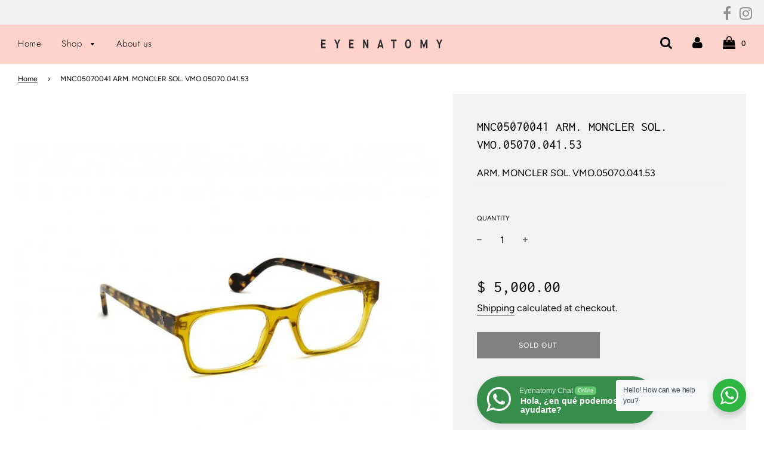

--- FILE ---
content_type: text/html; charset=utf-8
request_url: https://shop-eyenatomy.com/es/products/0a7cdf41-c716-11ea-f4ff-7db436afb8bb
body_size: 21263
content:
<!doctype html>
<!--[if IE 8]><html class="no-js lt-ie9" lang="en"> <![endif]-->
<!--[if IE 9 ]><html class="ie9 no-js"> <![endif]-->
<!--[if (gt IE 9)|!(IE)]><!--> <html class="no-js"> <!--<![endif]-->
<head>

  <!-- Basic page needs ================================================== -->
  <meta charset="utf-8">
  <meta http-equiv="X-UA-Compatible" content="IE=edge">

  

  <!-- Title and description ================================================== -->
  <title>
  MNC05070041 ARM. MONCLER SOL. VMO.05070.041.53 &ndash; Eyenatomy
  </title>

  
  <meta name="description" content="ARM. MONCLER SOL. VMO.05070.041.53">
  

  <!-- Helpers ================================================== -->
  <!-- /snippets/social-meta-tags.liquid -->


  <meta property="og:type" content="product">
  <meta property="og:title" content="MNC05070041 ARM. MONCLER SOL. VMO.05070.041.53">
  
    <meta property="og:image" content="http://shop-eyenatomy.com/cdn/shop/products/moncler5070_grande.jpg?v=1588638959">
    <meta property="og:image:secure_url" content="https://shop-eyenatomy.com/cdn/shop/products/moncler5070_grande.jpg?v=1588638959">
  
  <meta property="og:description" content="ARM. MONCLER SOL. VMO.05070.041.53">
  <meta property="og:price:amount" content="5,000.00">
  <meta property="og:price:currency" content="MXN">



<meta property="og:url" content="https://shop-eyenatomy.com/es/products/0a7cdf41-c716-11ea-f4ff-7db436afb8bb">
<meta property="og:site_name" content="Eyenatomy">






  <meta name="twitter:card" content="summary">


  <meta name="twitter:title" content="MNC05070041 ARM. MONCLER SOL. VMO.05070.041.53">
  <meta name="twitter:description" content="ARM. MONCLER SOL. VMO.05070.041.53">
  <meta name="twitter:image" content="https://shop-eyenatomy.com/cdn/shop/products/moncler5070_grande.jpg?v=1588638959">
  <meta name="twitter:image:width" content="600">
  <meta name="twitter:image:height" content="600">



  <link rel="canonical" href="https://shop-eyenatomy.com/es/products/0a7cdf41-c716-11ea-f4ff-7db436afb8bb"/>
  
	<meta name="viewport" content="width=device-width, initial-scale=1, maximum-scale=1, user-scalable=0"/>
  
  <meta name="theme-color" content="#000000">

  <!-- CSS ================================================== -->
  <link href="//shop-eyenatomy.com/cdn/shop/t/5/assets/plugins.css?v=65827872500954159011759259968" rel="stylesheet" type="text/css" media="all" />
  <link href="//shop-eyenatomy.com/cdn/shop/t/5/assets/timber.scss.css?v=76161519800891781991759259969" rel="stylesheet" type="text/css" media="all" />

  



  <!-- Header hook for plugins ================================================== -->
  <script>window.performance && window.performance.mark && window.performance.mark('shopify.content_for_header.start');</script><meta id="shopify-digital-wallet" name="shopify-digital-wallet" content="/36352098437/digital_wallets/dialog">
<meta name="shopify-checkout-api-token" content="a6b10e75e4b8d62f2021041692221967">
<link rel="alternate" hreflang="x-default" href="https://shop-eyenatomy.com/products/0a7cdf41-c716-11ea-f4ff-7db436afb8bb">
<link rel="alternate" hreflang="es" href="https://shop-eyenatomy.com/es/products/0a7cdf41-c716-11ea-f4ff-7db436afb8bb">
<link rel="alternate" type="application/json+oembed" href="https://shop-eyenatomy.com/es/products/0a7cdf41-c716-11ea-f4ff-7db436afb8bb.oembed">
<script async="async" src="/checkouts/internal/preloads.js?locale=es-MX"></script>
<script id="apple-pay-shop-capabilities" type="application/json">{"shopId":36352098437,"countryCode":"MX","currencyCode":"MXN","merchantCapabilities":["supports3DS"],"merchantId":"gid:\/\/shopify\/Shop\/36352098437","merchantName":"Eyenatomy","requiredBillingContactFields":["postalAddress","email"],"requiredShippingContactFields":["postalAddress","email"],"shippingType":"shipping","supportedNetworks":["visa","masterCard","amex"],"total":{"type":"pending","label":"Eyenatomy","amount":"1.00"},"shopifyPaymentsEnabled":false,"supportsSubscriptions":false}</script>
<script id="shopify-features" type="application/json">{"accessToken":"a6b10e75e4b8d62f2021041692221967","betas":["rich-media-storefront-analytics"],"domain":"shop-eyenatomy.com","predictiveSearch":true,"shopId":36352098437,"locale":"es"}</script>
<script>var Shopify = Shopify || {};
Shopify.shop = "eyenatomy.myshopify.com";
Shopify.locale = "es";
Shopify.currency = {"active":"MXN","rate":"1.0"};
Shopify.country = "MX";
Shopify.theme = {"name":"Flow - WeTheme - Nav_Dropdown - 03.08.2020","id":107070423194,"schema_name":"Flow","schema_version":"16","theme_store_id":801,"role":"main"};
Shopify.theme.handle = "null";
Shopify.theme.style = {"id":null,"handle":null};
Shopify.cdnHost = "shop-eyenatomy.com/cdn";
Shopify.routes = Shopify.routes || {};
Shopify.routes.root = "/es/";</script>
<script type="module">!function(o){(o.Shopify=o.Shopify||{}).modules=!0}(window);</script>
<script>!function(o){function n(){var o=[];function n(){o.push(Array.prototype.slice.apply(arguments))}return n.q=o,n}var t=o.Shopify=o.Shopify||{};t.loadFeatures=n(),t.autoloadFeatures=n()}(window);</script>
<script id="shop-js-analytics" type="application/json">{"pageType":"product"}</script>
<script defer="defer" async type="module" src="//shop-eyenatomy.com/cdn/shopifycloud/shop-js/modules/v2/client.init-shop-cart-sync_Dv_Iw91q.es.esm.js"></script>
<script defer="defer" async type="module" src="//shop-eyenatomy.com/cdn/shopifycloud/shop-js/modules/v2/chunk.common_C-BXt62u.esm.js"></script>
<script type="module">
  await import("//shop-eyenatomy.com/cdn/shopifycloud/shop-js/modules/v2/client.init-shop-cart-sync_Dv_Iw91q.es.esm.js");
await import("//shop-eyenatomy.com/cdn/shopifycloud/shop-js/modules/v2/chunk.common_C-BXt62u.esm.js");

  window.Shopify.SignInWithShop?.initShopCartSync?.({"fedCMEnabled":true,"windoidEnabled":true});

</script>
<script>(function() {
  var isLoaded = false;
  function asyncLoad() {
    if (isLoaded) return;
    isLoaded = true;
    var urls = ["https:\/\/static.klaviyo.com\/onsite\/js\/klaviyo.js?company_id=UDRTAr\u0026shop=eyenatomy.myshopify.com","https:\/\/static.klaviyo.com\/onsite\/js\/klaviyo.js?company_id=UDRTAr\u0026shop=eyenatomy.myshopify.com","https:\/\/static.klaviyo.com\/onsite\/js\/klaviyo.js?company_id=QUn6vY\u0026shop=eyenatomy.myshopify.com"];
    for (var i = 0; i < urls.length; i++) {
      var s = document.createElement('script');
      s.type = 'text/javascript';
      s.async = true;
      s.src = urls[i];
      var x = document.getElementsByTagName('script')[0];
      x.parentNode.insertBefore(s, x);
    }
  };
  if(window.attachEvent) {
    window.attachEvent('onload', asyncLoad);
  } else {
    window.addEventListener('load', asyncLoad, false);
  }
})();</script>
<script id="__st">var __st={"a":36352098437,"offset":-21600,"reqid":"f4617534-207e-48c1-8fe8-d5e71067a4ef-1762675150","pageurl":"shop-eyenatomy.com\/es\/products\/0a7cdf41-c716-11ea-f4ff-7db436afb8bb","u":"3c853fdf3d17","p":"product","rtyp":"product","rid":4912381788293};</script>
<script>window.ShopifyPaypalV4VisibilityTracking = true;</script>
<script id="captcha-bootstrap">!function(){'use strict';const t='contact',e='account',n='new_comment',o=[[t,t],['blogs',n],['comments',n],[t,'customer']],c=[[e,'customer_login'],[e,'guest_login'],[e,'recover_customer_password'],[e,'create_customer']],r=t=>t.map((([t,e])=>`form[action*='/${t}']:not([data-nocaptcha='true']) input[name='form_type'][value='${e}']`)).join(','),a=t=>()=>t?[...document.querySelectorAll(t)].map((t=>t.form)):[];function s(){const t=[...o],e=r(t);return a(e)}const i='password',u='form_key',d=['recaptcha-v3-token','g-recaptcha-response','h-captcha-response',i],f=()=>{try{return window.sessionStorage}catch{return}},m='__shopify_v',_=t=>t.elements[u];function p(t,e,n=!1){try{const o=window.sessionStorage,c=JSON.parse(o.getItem(e)),{data:r}=function(t){const{data:e,action:n}=t;return t[m]||n?{data:e,action:n}:{data:t,action:n}}(c);for(const[e,n]of Object.entries(r))t.elements[e]&&(t.elements[e].value=n);n&&o.removeItem(e)}catch(o){console.error('form repopulation failed',{error:o})}}const l='form_type',E='cptcha';function T(t){t.dataset[E]=!0}const w=window,h=w.document,L='Shopify',v='ce_forms',y='captcha';let A=!1;((t,e)=>{const n=(g='f06e6c50-85a8-45c8-87d0-21a2b65856fe',I='https://cdn.shopify.com/shopifycloud/storefront-forms-hcaptcha/ce_storefront_forms_captcha_hcaptcha.v1.5.2.iife.js',D={infoText:'Protegido por hCaptcha',privacyText:'Privacidad',termsText:'Términos'},(t,e,n)=>{const o=w[L][v],c=o.bindForm;if(c)return c(t,g,e,D).then(n);var r;o.q.push([[t,g,e,D],n]),r=I,A||(h.body.append(Object.assign(h.createElement('script'),{id:'captcha-provider',async:!0,src:r})),A=!0)});var g,I,D;w[L]=w[L]||{},w[L][v]=w[L][v]||{},w[L][v].q=[],w[L][y]=w[L][y]||{},w[L][y].protect=function(t,e){n(t,void 0,e),T(t)},Object.freeze(w[L][y]),function(t,e,n,w,h,L){const[v,y,A,g]=function(t,e,n){const i=e?o:[],u=t?c:[],d=[...i,...u],f=r(d),m=r(i),_=r(d.filter((([t,e])=>n.includes(e))));return[a(f),a(m),a(_),s()]}(w,h,L),I=t=>{const e=t.target;return e instanceof HTMLFormElement?e:e&&e.form},D=t=>v().includes(t);t.addEventListener('submit',(t=>{const e=I(t);if(!e)return;const n=D(e)&&!e.dataset.hcaptchaBound&&!e.dataset.recaptchaBound,o=_(e),c=g().includes(e)&&(!o||!o.value);(n||c)&&t.preventDefault(),c&&!n&&(function(t){try{if(!f())return;!function(t){const e=f();if(!e)return;const n=_(t);if(!n)return;const o=n.value;o&&e.removeItem(o)}(t);const e=Array.from(Array(32),(()=>Math.random().toString(36)[2])).join('');!function(t,e){_(t)||t.append(Object.assign(document.createElement('input'),{type:'hidden',name:u})),t.elements[u].value=e}(t,e),function(t,e){const n=f();if(!n)return;const o=[...t.querySelectorAll(`input[type='${i}']`)].map((({name:t})=>t)),c=[...d,...o],r={};for(const[a,s]of new FormData(t).entries())c.includes(a)||(r[a]=s);n.setItem(e,JSON.stringify({[m]:1,action:t.action,data:r}))}(t,e)}catch(e){console.error('failed to persist form',e)}}(e),e.submit())}));const S=(t,e)=>{t&&!t.dataset[E]&&(n(t,e.some((e=>e===t))),T(t))};for(const o of['focusin','change'])t.addEventListener(o,(t=>{const e=I(t);D(e)&&S(e,y())}));const B=e.get('form_key'),M=e.get(l),P=B&&M;t.addEventListener('DOMContentLoaded',(()=>{const t=y();if(P)for(const e of t)e.elements[l].value===M&&p(e,B);[...new Set([...A(),...v().filter((t=>'true'===t.dataset.shopifyCaptcha))])].forEach((e=>S(e,t)))}))}(h,new URLSearchParams(w.location.search),n,t,e,['guest_login'])})(!0,!0)}();</script>
<script integrity="sha256-52AcMU7V7pcBOXWImdc/TAGTFKeNjmkeM1Pvks/DTgc=" data-source-attribution="shopify.loadfeatures" defer="defer" src="//shop-eyenatomy.com/cdn/shopifycloud/storefront/assets/storefront/load_feature-81c60534.js" crossorigin="anonymous"></script>
<script data-source-attribution="shopify.dynamic_checkout.dynamic.init">var Shopify=Shopify||{};Shopify.PaymentButton=Shopify.PaymentButton||{isStorefrontPortableWallets:!0,init:function(){window.Shopify.PaymentButton.init=function(){};var t=document.createElement("script");t.src="https://shop-eyenatomy.com/cdn/shopifycloud/portable-wallets/latest/portable-wallets.es.js",t.type="module",document.head.appendChild(t)}};
</script>
<script data-source-attribution="shopify.dynamic_checkout.buyer_consent">
  function portableWalletsHideBuyerConsent(e){var t=document.getElementById("shopify-buyer-consent"),n=document.getElementById("shopify-subscription-policy-button");t&&n&&(t.classList.add("hidden"),t.setAttribute("aria-hidden","true"),n.removeEventListener("click",e))}function portableWalletsShowBuyerConsent(e){var t=document.getElementById("shopify-buyer-consent"),n=document.getElementById("shopify-subscription-policy-button");t&&n&&(t.classList.remove("hidden"),t.removeAttribute("aria-hidden"),n.addEventListener("click",e))}window.Shopify?.PaymentButton&&(window.Shopify.PaymentButton.hideBuyerConsent=portableWalletsHideBuyerConsent,window.Shopify.PaymentButton.showBuyerConsent=portableWalletsShowBuyerConsent);
</script>
<script data-source-attribution="shopify.dynamic_checkout.cart.bootstrap">document.addEventListener("DOMContentLoaded",(function(){function t(){return document.querySelector("shopify-accelerated-checkout-cart, shopify-accelerated-checkout")}if(t())Shopify.PaymentButton.init();else{new MutationObserver((function(e,n){t()&&(Shopify.PaymentButton.init(),n.disconnect())})).observe(document.body,{childList:!0,subtree:!0})}}));
</script>
<link id="shopify-accelerated-checkout-styles" rel="stylesheet" media="screen" href="https://shop-eyenatomy.com/cdn/shopifycloud/portable-wallets/latest/accelerated-checkout-backwards-compat.css" crossorigin="anonymous">
<style id="shopify-accelerated-checkout-cart">
        #shopify-buyer-consent {
  margin-top: 1em;
  display: inline-block;
  width: 100%;
}

#shopify-buyer-consent.hidden {
  display: none;
}

#shopify-subscription-policy-button {
  background: none;
  border: none;
  padding: 0;
  text-decoration: underline;
  font-size: inherit;
  cursor: pointer;
}

#shopify-subscription-policy-button::before {
  box-shadow: none;
}

      </style>

<script>window.performance && window.performance.mark && window.performance.mark('shopify.content_for_header.end');</script>
  <!-- /snippets/oldIE-js.liquid -->


<!--[if lt IE 9]>
<script src="//cdnjs.cloudflare.com/ajax/libs/html5shiv/3.7.2/html5shiv.min.js" type="text/javascript"></script>
<script src="//shop-eyenatomy.com/cdn/shop/t/5/assets/respond.min.js?v=52248677837542619231596447864" type="text/javascript"></script>
<link href="//shop-eyenatomy.com/cdn/shop/t/5/assets/respond-proxy.html" id="respond-proxy" rel="respond-proxy" />
<link href="//shop-eyenatomy.com/search?q=9dda6a400d6f4fd6d6f47db6c2588d14" id="respond-redirect" rel="respond-redirect" />
<script src="//shop-eyenatomy.com/search?q=9dda6a400d6f4fd6d6f47db6c2588d14" type="text/javascript"></script>
<![endif]-->



  <script>
    window.wetheme = {
      name: 'Flow',
    };
  </script>
  <script src="//shop-eyenatomy.com/cdn/shop/t/5/assets/jquery-3.3.1.min.js?v=74255524871372887611596447860" type="text/javascript"></script>
  <script src="//shop-eyenatomy.com/cdn/shop/t/5/assets/modernizr.min.js?v=137617515274177302221596447861" type="text/javascript"></script>

  
  

<link rel="stylesheet" href="//shop-eyenatomy.com/cdn/shop/t/5/assets/seedgrow-whatsapp-style.css?v=32773064774679945221666646690"><link href="https://monorail-edge.shopifysvc.com" rel="dns-prefetch">
<script>(function(){if ("sendBeacon" in navigator && "performance" in window) {try {var session_token_from_headers = performance.getEntriesByType('navigation')[0].serverTiming.find(x => x.name == '_s').description;} catch {var session_token_from_headers = undefined;}var session_cookie_matches = document.cookie.match(/_shopify_s=([^;]*)/);var session_token_from_cookie = session_cookie_matches && session_cookie_matches.length === 2 ? session_cookie_matches[1] : "";var session_token = session_token_from_headers || session_token_from_cookie || "";function handle_abandonment_event(e) {var entries = performance.getEntries().filter(function(entry) {return /monorail-edge.shopifysvc.com/.test(entry.name);});if (!window.abandonment_tracked && entries.length === 0) {window.abandonment_tracked = true;var currentMs = Date.now();var navigation_start = performance.timing.navigationStart;var payload = {shop_id: 36352098437,url: window.location.href,navigation_start,duration: currentMs - navigation_start,session_token,page_type: "product"};window.navigator.sendBeacon("https://monorail-edge.shopifysvc.com/v1/produce", JSON.stringify({schema_id: "online_store_buyer_site_abandonment/1.1",payload: payload,metadata: {event_created_at_ms: currentMs,event_sent_at_ms: currentMs}}));}}window.addEventListener('pagehide', handle_abandonment_event);}}());</script>
<script id="web-pixels-manager-setup">(function e(e,d,r,n,o){if(void 0===o&&(o={}),!Boolean(null===(a=null===(i=window.Shopify)||void 0===i?void 0:i.analytics)||void 0===a?void 0:a.replayQueue)){var i,a;window.Shopify=window.Shopify||{};var t=window.Shopify;t.analytics=t.analytics||{};var s=t.analytics;s.replayQueue=[],s.publish=function(e,d,r){return s.replayQueue.push([e,d,r]),!0};try{self.performance.mark("wpm:start")}catch(e){}var l=function(){var e={modern:/Edge?\/(1{2}[4-9]|1[2-9]\d|[2-9]\d{2}|\d{4,})\.\d+(\.\d+|)|Firefox\/(1{2}[4-9]|1[2-9]\d|[2-9]\d{2}|\d{4,})\.\d+(\.\d+|)|Chrom(ium|e)\/(9{2}|\d{3,})\.\d+(\.\d+|)|(Maci|X1{2}).+ Version\/(15\.\d+|(1[6-9]|[2-9]\d|\d{3,})\.\d+)([,.]\d+|)( \(\w+\)|)( Mobile\/\w+|) Safari\/|Chrome.+OPR\/(9{2}|\d{3,})\.\d+\.\d+|(CPU[ +]OS|iPhone[ +]OS|CPU[ +]iPhone|CPU IPhone OS|CPU iPad OS)[ +]+(15[._]\d+|(1[6-9]|[2-9]\d|\d{3,})[._]\d+)([._]\d+|)|Android:?[ /-](13[3-9]|1[4-9]\d|[2-9]\d{2}|\d{4,})(\.\d+|)(\.\d+|)|Android.+Firefox\/(13[5-9]|1[4-9]\d|[2-9]\d{2}|\d{4,})\.\d+(\.\d+|)|Android.+Chrom(ium|e)\/(13[3-9]|1[4-9]\d|[2-9]\d{2}|\d{4,})\.\d+(\.\d+|)|SamsungBrowser\/([2-9]\d|\d{3,})\.\d+/,legacy:/Edge?\/(1[6-9]|[2-9]\d|\d{3,})\.\d+(\.\d+|)|Firefox\/(5[4-9]|[6-9]\d|\d{3,})\.\d+(\.\d+|)|Chrom(ium|e)\/(5[1-9]|[6-9]\d|\d{3,})\.\d+(\.\d+|)([\d.]+$|.*Safari\/(?![\d.]+ Edge\/[\d.]+$))|(Maci|X1{2}).+ Version\/(10\.\d+|(1[1-9]|[2-9]\d|\d{3,})\.\d+)([,.]\d+|)( \(\w+\)|)( Mobile\/\w+|) Safari\/|Chrome.+OPR\/(3[89]|[4-9]\d|\d{3,})\.\d+\.\d+|(CPU[ +]OS|iPhone[ +]OS|CPU[ +]iPhone|CPU IPhone OS|CPU iPad OS)[ +]+(10[._]\d+|(1[1-9]|[2-9]\d|\d{3,})[._]\d+)([._]\d+|)|Android:?[ /-](13[3-9]|1[4-9]\d|[2-9]\d{2}|\d{4,})(\.\d+|)(\.\d+|)|Mobile Safari.+OPR\/([89]\d|\d{3,})\.\d+\.\d+|Android.+Firefox\/(13[5-9]|1[4-9]\d|[2-9]\d{2}|\d{4,})\.\d+(\.\d+|)|Android.+Chrom(ium|e)\/(13[3-9]|1[4-9]\d|[2-9]\d{2}|\d{4,})\.\d+(\.\d+|)|Android.+(UC? ?Browser|UCWEB|U3)[ /]?(15\.([5-9]|\d{2,})|(1[6-9]|[2-9]\d|\d{3,})\.\d+)\.\d+|SamsungBrowser\/(5\.\d+|([6-9]|\d{2,})\.\d+)|Android.+MQ{2}Browser\/(14(\.(9|\d{2,})|)|(1[5-9]|[2-9]\d|\d{3,})(\.\d+|))(\.\d+|)|K[Aa][Ii]OS\/(3\.\d+|([4-9]|\d{2,})\.\d+)(\.\d+|)/},d=e.modern,r=e.legacy,n=navigator.userAgent;return n.match(d)?"modern":n.match(r)?"legacy":"unknown"}(),u="modern"===l?"modern":"legacy",c=(null!=n?n:{modern:"",legacy:""})[u],f=function(e){return[e.baseUrl,"/wpm","/b",e.hashVersion,"modern"===e.buildTarget?"m":"l",".js"].join("")}({baseUrl:d,hashVersion:r,buildTarget:u}),m=function(e){var d=e.version,r=e.bundleTarget,n=e.surface,o=e.pageUrl,i=e.monorailEndpoint;return{emit:function(e){var a=e.status,t=e.errorMsg,s=(new Date).getTime(),l=JSON.stringify({metadata:{event_sent_at_ms:s},events:[{schema_id:"web_pixels_manager_load/3.1",payload:{version:d,bundle_target:r,page_url:o,status:a,surface:n,error_msg:t},metadata:{event_created_at_ms:s}}]});if(!i)return console&&console.warn&&console.warn("[Web Pixels Manager] No Monorail endpoint provided, skipping logging."),!1;try{return self.navigator.sendBeacon.bind(self.navigator)(i,l)}catch(e){}var u=new XMLHttpRequest;try{return u.open("POST",i,!0),u.setRequestHeader("Content-Type","text/plain"),u.send(l),!0}catch(e){return console&&console.warn&&console.warn("[Web Pixels Manager] Got an unhandled error while logging to Monorail."),!1}}}}({version:r,bundleTarget:l,surface:e.surface,pageUrl:self.location.href,monorailEndpoint:e.monorailEndpoint});try{o.browserTarget=l,function(e){var d=e.src,r=e.async,n=void 0===r||r,o=e.onload,i=e.onerror,a=e.sri,t=e.scriptDataAttributes,s=void 0===t?{}:t,l=document.createElement("script"),u=document.querySelector("head"),c=document.querySelector("body");if(l.async=n,l.src=d,a&&(l.integrity=a,l.crossOrigin="anonymous"),s)for(var f in s)if(Object.prototype.hasOwnProperty.call(s,f))try{l.dataset[f]=s[f]}catch(e){}if(o&&l.addEventListener("load",o),i&&l.addEventListener("error",i),u)u.appendChild(l);else{if(!c)throw new Error("Did not find a head or body element to append the script");c.appendChild(l)}}({src:f,async:!0,onload:function(){if(!function(){var e,d;return Boolean(null===(d=null===(e=window.Shopify)||void 0===e?void 0:e.analytics)||void 0===d?void 0:d.initialized)}()){var d=window.webPixelsManager.init(e)||void 0;if(d){var r=window.Shopify.analytics;r.replayQueue.forEach((function(e){var r=e[0],n=e[1],o=e[2];d.publishCustomEvent(r,n,o)})),r.replayQueue=[],r.publish=d.publishCustomEvent,r.visitor=d.visitor,r.initialized=!0}}},onerror:function(){return m.emit({status:"failed",errorMsg:"".concat(f," has failed to load")})},sri:function(e){var d=/^sha384-[A-Za-z0-9+/=]+$/;return"string"==typeof e&&d.test(e)}(c)?c:"",scriptDataAttributes:o}),m.emit({status:"loading"})}catch(e){m.emit({status:"failed",errorMsg:(null==e?void 0:e.message)||"Unknown error"})}}})({shopId: 36352098437,storefrontBaseUrl: "https://shop-eyenatomy.com",extensionsBaseUrl: "https://extensions.shopifycdn.com/cdn/shopifycloud/web-pixels-manager",monorailEndpoint: "https://monorail-edge.shopifysvc.com/unstable/produce_batch",surface: "storefront-renderer",enabledBetaFlags: ["2dca8a86"],webPixelsConfigList: [{"id":"255099057","configuration":"{\"pixel_id\":\"273888777084825\",\"pixel_type\":\"facebook_pixel\",\"metaapp_system_user_token\":\"-\"}","eventPayloadVersion":"v1","runtimeContext":"OPEN","scriptVersion":"ca16bc87fe92b6042fbaa3acc2fbdaa6","type":"APP","apiClientId":2329312,"privacyPurposes":["ANALYTICS","MARKETING","SALE_OF_DATA"],"dataSharingAdjustments":{"protectedCustomerApprovalScopes":["read_customer_address","read_customer_email","read_customer_name","read_customer_personal_data","read_customer_phone"]}},{"id":"shopify-app-pixel","configuration":"{}","eventPayloadVersion":"v1","runtimeContext":"STRICT","scriptVersion":"0450","apiClientId":"shopify-pixel","type":"APP","privacyPurposes":["ANALYTICS","MARKETING"]},{"id":"shopify-custom-pixel","eventPayloadVersion":"v1","runtimeContext":"LAX","scriptVersion":"0450","apiClientId":"shopify-pixel","type":"CUSTOM","privacyPurposes":["ANALYTICS","MARKETING"]}],isMerchantRequest: false,initData: {"shop":{"name":"Eyenatomy","paymentSettings":{"currencyCode":"MXN"},"myshopifyDomain":"eyenatomy.myshopify.com","countryCode":"MX","storefrontUrl":"https:\/\/shop-eyenatomy.com\/es"},"customer":null,"cart":null,"checkout":null,"productVariants":[{"price":{"amount":5000.0,"currencyCode":"MXN"},"product":{"title":"MNC05070041 ARM. MONCLER SOL. VMO.05070.041.53","vendor":"MONCLER","id":"4912381788293","untranslatedTitle":"MNC05070041 ARM. MONCLER SOL. VMO.05070.041.53","url":"\/es\/products\/0a7cdf41-c716-11ea-f4ff-7db436afb8bb","type":"Armazon"},"id":"33626204438661","image":{"src":"\/\/shop-eyenatomy.com\/cdn\/shop\/products\/moncler5070.jpg?v=1588638959"},"sku":"MNC05070041","title":"Default Title","untranslatedTitle":"Default Title"}],"purchasingCompany":null},},"https://shop-eyenatomy.com/cdn","ae1676cfwd2530674p4253c800m34e853cb",{"modern":"","legacy":""},{"shopId":"36352098437","storefrontBaseUrl":"https:\/\/shop-eyenatomy.com","extensionBaseUrl":"https:\/\/extensions.shopifycdn.com\/cdn\/shopifycloud\/web-pixels-manager","surface":"storefront-renderer","enabledBetaFlags":"[\"2dca8a86\"]","isMerchantRequest":"false","hashVersion":"ae1676cfwd2530674p4253c800m34e853cb","publish":"custom","events":"[[\"page_viewed\",{}],[\"product_viewed\",{\"productVariant\":{\"price\":{\"amount\":5000.0,\"currencyCode\":\"MXN\"},\"product\":{\"title\":\"MNC05070041 ARM. MONCLER SOL. VMO.05070.041.53\",\"vendor\":\"MONCLER\",\"id\":\"4912381788293\",\"untranslatedTitle\":\"MNC05070041 ARM. MONCLER SOL. VMO.05070.041.53\",\"url\":\"\/es\/products\/0a7cdf41-c716-11ea-f4ff-7db436afb8bb\",\"type\":\"Armazon\"},\"id\":\"33626204438661\",\"image\":{\"src\":\"\/\/shop-eyenatomy.com\/cdn\/shop\/products\/moncler5070.jpg?v=1588638959\"},\"sku\":\"MNC05070041\",\"title\":\"Default Title\",\"untranslatedTitle\":\"Default Title\"}}]]"});</script><script>
  window.ShopifyAnalytics = window.ShopifyAnalytics || {};
  window.ShopifyAnalytics.meta = window.ShopifyAnalytics.meta || {};
  window.ShopifyAnalytics.meta.currency = 'MXN';
  var meta = {"product":{"id":4912381788293,"gid":"gid:\/\/shopify\/Product\/4912381788293","vendor":"MONCLER","type":"Armazon","variants":[{"id":33626204438661,"price":500000,"name":"MNC05070041 ARM. MONCLER SOL. VMO.05070.041.53","public_title":null,"sku":"MNC05070041"}],"remote":false},"page":{"pageType":"product","resourceType":"product","resourceId":4912381788293}};
  for (var attr in meta) {
    window.ShopifyAnalytics.meta[attr] = meta[attr];
  }
</script>
<script class="analytics">
  (function () {
    var customDocumentWrite = function(content) {
      var jquery = null;

      if (window.jQuery) {
        jquery = window.jQuery;
      } else if (window.Checkout && window.Checkout.$) {
        jquery = window.Checkout.$;
      }

      if (jquery) {
        jquery('body').append(content);
      }
    };

    var hasLoggedConversion = function(token) {
      if (token) {
        return document.cookie.indexOf('loggedConversion=' + token) !== -1;
      }
      return false;
    }

    var setCookieIfConversion = function(token) {
      if (token) {
        var twoMonthsFromNow = new Date(Date.now());
        twoMonthsFromNow.setMonth(twoMonthsFromNow.getMonth() + 2);

        document.cookie = 'loggedConversion=' + token + '; expires=' + twoMonthsFromNow;
      }
    }

    var trekkie = window.ShopifyAnalytics.lib = window.trekkie = window.trekkie || [];
    if (trekkie.integrations) {
      return;
    }
    trekkie.methods = [
      'identify',
      'page',
      'ready',
      'track',
      'trackForm',
      'trackLink'
    ];
    trekkie.factory = function(method) {
      return function() {
        var args = Array.prototype.slice.call(arguments);
        args.unshift(method);
        trekkie.push(args);
        return trekkie;
      };
    };
    for (var i = 0; i < trekkie.methods.length; i++) {
      var key = trekkie.methods[i];
      trekkie[key] = trekkie.factory(key);
    }
    trekkie.load = function(config) {
      trekkie.config = config || {};
      trekkie.config.initialDocumentCookie = document.cookie;
      var first = document.getElementsByTagName('script')[0];
      var script = document.createElement('script');
      script.type = 'text/javascript';
      script.onerror = function(e) {
        var scriptFallback = document.createElement('script');
        scriptFallback.type = 'text/javascript';
        scriptFallback.onerror = function(error) {
                var Monorail = {
      produce: function produce(monorailDomain, schemaId, payload) {
        var currentMs = new Date().getTime();
        var event = {
          schema_id: schemaId,
          payload: payload,
          metadata: {
            event_created_at_ms: currentMs,
            event_sent_at_ms: currentMs
          }
        };
        return Monorail.sendRequest("https://" + monorailDomain + "/v1/produce", JSON.stringify(event));
      },
      sendRequest: function sendRequest(endpointUrl, payload) {
        // Try the sendBeacon API
        if (window && window.navigator && typeof window.navigator.sendBeacon === 'function' && typeof window.Blob === 'function' && !Monorail.isIos12()) {
          var blobData = new window.Blob([payload], {
            type: 'text/plain'
          });

          if (window.navigator.sendBeacon(endpointUrl, blobData)) {
            return true;
          } // sendBeacon was not successful

        } // XHR beacon

        var xhr = new XMLHttpRequest();

        try {
          xhr.open('POST', endpointUrl);
          xhr.setRequestHeader('Content-Type', 'text/plain');
          xhr.send(payload);
        } catch (e) {
          console.log(e);
        }

        return false;
      },
      isIos12: function isIos12() {
        return window.navigator.userAgent.lastIndexOf('iPhone; CPU iPhone OS 12_') !== -1 || window.navigator.userAgent.lastIndexOf('iPad; CPU OS 12_') !== -1;
      }
    };
    Monorail.produce('monorail-edge.shopifysvc.com',
      'trekkie_storefront_load_errors/1.1',
      {shop_id: 36352098437,
      theme_id: 107070423194,
      app_name: "storefront",
      context_url: window.location.href,
      source_url: "//shop-eyenatomy.com/cdn/s/trekkie.storefront.308893168db1679b4a9f8a086857af995740364f.min.js"});

        };
        scriptFallback.async = true;
        scriptFallback.src = '//shop-eyenatomy.com/cdn/s/trekkie.storefront.308893168db1679b4a9f8a086857af995740364f.min.js';
        first.parentNode.insertBefore(scriptFallback, first);
      };
      script.async = true;
      script.src = '//shop-eyenatomy.com/cdn/s/trekkie.storefront.308893168db1679b4a9f8a086857af995740364f.min.js';
      first.parentNode.insertBefore(script, first);
    };
    trekkie.load(
      {"Trekkie":{"appName":"storefront","development":false,"defaultAttributes":{"shopId":36352098437,"isMerchantRequest":null,"themeId":107070423194,"themeCityHash":"18044050625594702228","contentLanguage":"es","currency":"MXN","eventMetadataId":"c847405d-1213-4e63-b3e4-a34d90177a02"},"isServerSideCookieWritingEnabled":true,"monorailRegion":"shop_domain","enabledBetaFlags":["f0df213a"]},"Session Attribution":{},"S2S":{"facebookCapiEnabled":true,"source":"trekkie-storefront-renderer","apiClientId":580111}}
    );

    var loaded = false;
    trekkie.ready(function() {
      if (loaded) return;
      loaded = true;

      window.ShopifyAnalytics.lib = window.trekkie;

      var originalDocumentWrite = document.write;
      document.write = customDocumentWrite;
      try { window.ShopifyAnalytics.merchantGoogleAnalytics.call(this); } catch(error) {};
      document.write = originalDocumentWrite;

      window.ShopifyAnalytics.lib.page(null,{"pageType":"product","resourceType":"product","resourceId":4912381788293,"shopifyEmitted":true});

      var match = window.location.pathname.match(/checkouts\/(.+)\/(thank_you|post_purchase)/)
      var token = match? match[1]: undefined;
      if (!hasLoggedConversion(token)) {
        setCookieIfConversion(token);
        window.ShopifyAnalytics.lib.track("Viewed Product",{"currency":"MXN","variantId":33626204438661,"productId":4912381788293,"productGid":"gid:\/\/shopify\/Product\/4912381788293","name":"MNC05070041 ARM. MONCLER SOL. VMO.05070.041.53","price":"5000.00","sku":"MNC05070041","brand":"MONCLER","variant":null,"category":"Armazon","nonInteraction":true,"remote":false},undefined,undefined,{"shopifyEmitted":true});
      window.ShopifyAnalytics.lib.track("monorail:\/\/trekkie_storefront_viewed_product\/1.1",{"currency":"MXN","variantId":33626204438661,"productId":4912381788293,"productGid":"gid:\/\/shopify\/Product\/4912381788293","name":"MNC05070041 ARM. MONCLER SOL. VMO.05070.041.53","price":"5000.00","sku":"MNC05070041","brand":"MONCLER","variant":null,"category":"Armazon","nonInteraction":true,"remote":false,"referer":"https:\/\/shop-eyenatomy.com\/es\/products\/0a7cdf41-c716-11ea-f4ff-7db436afb8bb"});
      }
    });


        var eventsListenerScript = document.createElement('script');
        eventsListenerScript.async = true;
        eventsListenerScript.src = "//shop-eyenatomy.com/cdn/shopifycloud/storefront/assets/shop_events_listener-3da45d37.js";
        document.getElementsByTagName('head')[0].appendChild(eventsListenerScript);

})();</script>
<script
  defer
  src="https://shop-eyenatomy.com/cdn/shopifycloud/perf-kit/shopify-perf-kit-2.1.2.min.js"
  data-application="storefront-renderer"
  data-shop-id="36352098437"
  data-render-region="gcp-us-central1"
  data-page-type="product"
  data-theme-instance-id="107070423194"
  data-theme-name="Flow"
  data-theme-version="16"
  data-monorail-region="shop_domain"
  data-resource-timing-sampling-rate="10"
  data-shs="true"
  data-shs-beacon="true"
  data-shs-export-with-fetch="true"
  data-shs-logs-sample-rate="1"
></script>
</head>


<body id="mnc05070041-arm-moncler-sol-vmo-05070-041-53" class="template-product page-fade" >

  
  <div id="CartDrawer" class="drawer drawer--right drawer--cart">
    <div class="drawer__header sitewide--title-wrapper">
      <div class="drawer__close js-drawer-close">
        <button type="button" class="icon-fallback-text">
          <span class="fallback-text">"Close cart"</span>
        </button>
      </div>
      <div class="drawer__title h2 page--title " id="CartTitle">Shopping Cart</div>
      <div class="drawer__title h2 page--title hide" id="ShopNowTitle">Quick Shop</div>
      <div class="drawer__title h2 page--title hide" id="LogInTitle">Login</div>
      <div class="drawer__title h2 page--title hide" id="SearchTitle">Search products on our site</div>
    </div>
    <div id="CartContainer"></div>
    <div id="ShopNowContainer" class="hide"></div>
    <div id="SearchContainer" class="hide">
      <div class="wrapper search-drawer">
        <div class="input-group">
          <input type="search" name="q" id="search-input" placeholder="search our store" class="input-group-field" aria-label="search our store" autocomplete="off" />
          <span class="input-group-btn">
            <button type="submit" class="btn icon-fallback-text">
              <i class="fa fa-search"></i>
              <span class="fallback-text">Search</span>
            </button>
          </span>
        </div>
        <script id="LiveSearchResultTemplate" type="text/template">
  
    <div class="indiv-search-listing-grid">
      <div class="grid">
        {{#if image}}
        <div class="grid__item large--one-quarter live-search--image">
          <a href="{{url}}" title="{{title}}">
            <img
                class="lazyload"
                src="{{image}}"
                alt="{{title}}"
                {{#if imageResponsive}}
                data-src="{{imageResponsive}}"
                data-sizes="auto"
                {{/if}}
            >
          </a>
        </div>
        {{/if}}
        <div class="grid__item large--three-quarters line-search-content">
          <h3>
            <a href="{{url}}" title="">{{title}}</a>
          </h3>
          <div>
            {{{price_html}}}
          </div>
          <p>{{content}}</p>
        </div>
      </div>
    </div>
  
</script>

        <script type="text/javascript">
            var SearchTranslations = {
                no_results_html: "Your search for \"{{ terms }}\" did not yield any results.",
                results_for_html: "Your search for \"{{ terms }}\" showed the following:",
                products: "Products",
                pages: "Pages",
                articles: "Articles"
            };
        </script>
        <div id="search-results" class="grid-uniform">
          <!-- here will be the search results -->
        </div>
        <a id="search-show-more" href="#" class="btn hide">See more</a>
      </div>
    </div>
    <div id="LogInContainer" class="hide"></div>
  </div>
  <div id="DrawerOverlay"></div>

<div id="PageContainer">

	<div id="shopify-section-announcement-bar" class="shopify-section">

  <style>

    .notification-bar{
      background-color: #f1f2f3;
      color: #8e8e8e;
    }

    .notification-bar a, .notification-bar .social-sharing.is-clean a{
      color: #8e8e8e;
    }

  </style>

  <div class="notification-bar">

    
      <div id="sharing" class="social-sharing is-clean" data-permalink="">
        

<ul id="sm-icons" class="clearfix">

  
    <li id="sm-facebook"><a href="https://www.facebook.com/eyenatomy" target="_blank"><i class="fa fa-facebook fa-2x"></i></a></li>
  

  

  
    <li id="sm-instagram"><a href="https://instagram.com/eyenatomymx" target="_blank"><i class="fa fa-instagram fa-2x"></i></a></li>
  

  

  

  

  

  

  

  

  

  

</ul>



      </div>
    

  

  </div>



</div>

	<div id="shopify-section-header" class="shopify-section">














<div data-section-id="header" data-section-type="header-section" class="header-section--wrapper">
  <div id="NavDrawer" class="drawer drawer--left">

    
      
      







<div 
>

<noscript>
    <img
        class=""
        src="//shop-eyenatomy.com/cdn/shop/files/logo_bueno_1000x1000.png?v=1613770960"
        data-sizes="auto"
        
            alt=""
        
        
        style="width: 500px"
        itemprop="logo"
      
    />
</noscript>

<img
    class="lazyload "
    src="//shop-eyenatomy.com/cdn/shop/files/logo_bueno_150x.png?v=1613770960"
    data-src="//shop-eyenatomy.com/cdn/shop/files/logo_bueno_{width}.png?v=1613770960"
    data-sizes="auto"
    
    data-aspectratio="13.63258785942492"
    
    
        style="width: 500px"
        itemprop="logo"
      
    
        style="max-width: 8534px; max-height: 626px"
    
    
        alt=""
    
/>

</div>

    

    <!-- begin mobile-nav -->
    <ul class="mobile-nav with-logo">
      <li class="mobile-nav__item mobile-nav__search">
        <form action="/es/search" method="get" class="input-group search-bar" role="search">
  
  <input type="search" name="q" value="" placeholder="search our store" class="input-group-field" aria-label="search our store">
  <span class="input-group-btn hidden">
    <button type="submit" class="btn icon-fallback-text">
      <i class="fa fa-search"></i>
      <span class="fallback-text">Search</span>
    </button>
  </span>
</form>

      </li>

      
      

        

          <li class="mobile-nav__item">
            <a href="/es" class="mobile-nav__link">Home</a>
          </li>

        

      

        
        <li class="mobile-nav__item" aria-haspopup="true">
          <div class="mobile-nav__has-sublist">
            <a href="/es" class="mobile-nav__link">Shop</a>
            <div class="mobile-nav__toggle">
              <button type="button" class="icon-fallback-text mobile-nav__toggle-open">
                <i class="fa fa-caret-right fa-lg" aria-hidden="true"></i>
                <span class="fallback-text">See more</span>
              </button>
              <button type="button" class="icon-fallback-text mobile-nav__toggle-close">
                <i class="fa fa-caret-down fa-lg" aria-hidden="true"></i>
                <span class="fallback-text">"Close cart"</span>
              </button>
            </div>
          </div>
          <ul class="mobile-nav__sublist">
              
              
              <li class="mobile-nav__item ">
                  <div class="mobile-nav__has-sublist">
                    <a href="/es/collections" class="mobile-nav__link">Brands</a>
                      <div class="mobile-nav__toggle">
                        <button type="button" class="icon-fallback-text mobile-nav__toggle-open">
                          <i class="fa fa-caret-right fa-lg" aria-hidden="true"></i>
                          <span class="fallback-text">See more</span>
                        </button>
                        <button type="button" class="icon-fallback-text mobile-nav__toggle-close">
                          <i class="fa fa-caret-down fa-lg" aria-hidden="true"></i>
                          <span class="fallback-text">"Close cart"</span>
                        </button>
                      </div>
                    </div>
                    <ul class="mobile-nav__sublist">
                      
                        <li class="mobile-nav__item">
                          <a href="/es/collections/all-brands" class="mobile-nav__link">All brands</a>
                        </li>
                      
                        <li class="mobile-nav__item">
                          <a href="/es/collections/accesorios-eyenatomy" class="mobile-nav__link">Eyenatomy Accesories</a>
                        </li>
                      
                        <li class="mobile-nav__item">
                          <a href="/es/collections/balenciaga" class="mobile-nav__link">Balenciaga</a>
                        </li>
                      
                        <li class="mobile-nav__item">
                          <a href="/es/collections/bvlgari" class="mobile-nav__link">Bvlgari</a>
                        </li>
                      
                        <li class="mobile-nav__item">
                          <a href="/es/collections/chanel-1" class="mobile-nav__link">Chanel</a>
                        </li>
                      
                        <li class="mobile-nav__item">
                          <a href="/es/collections/cutler-and-gross" class="mobile-nav__link">Cutler and Gross</a>
                        </li>
                      
                        <li class="mobile-nav__item">
                          <a href="/es/collections/celine-1" class="mobile-nav__link">Céline</a>
                        </li>
                      
                        <li class="mobile-nav__item">
                          <a href="/es/collections/dolce-gabanna" class="mobile-nav__link">Dolce &amp; Gabanna</a>
                        </li>
                      
                        <li class="mobile-nav__item">
                          <a href="/es/collections/emilio-pucci" class="mobile-nav__link">Emilio Pucci</a>
                        </li>
                      
                        <li class="mobile-nav__item">
                          <a href="/es/collections/ermenegildo-zegna" class="mobile-nav__link">Ermenegildo Zegna</a>
                        </li>
                      
                        <li class="mobile-nav__item">
                          <a href="/es/collections/fendi" class="mobile-nav__link">Fendi</a>
                        </li>
                      
                        <li class="mobile-nav__item">
                          <a href="/es/collections/illesteva" class="mobile-nav__link">Illesteva</a>
                        </li>
                      
                        <li class="mobile-nav__item">
                          <a href="/es/collections/jimmy-choo" class="mobile-nav__link">Jimmy Choo</a>
                        </li>
                      
                        <li class="mobile-nav__item">
                          <a href="/es/collections/linda-farrow" class="mobile-nav__link">Linda Farrow</a>
                        </li>
                      
                        <li class="mobile-nav__item">
                          <a href="/es/collections/longchamp" class="mobile-nav__link">Longchamp</a>
                        </li>
                      
                        <li class="mobile-nav__item">
                          <a href="/es/collections/massada" class="mobile-nav__link">Massada</a>
                        </li>
                      
                        <li class="mobile-nav__item">
                          <a href="/es/collections/maui-jim" class="mobile-nav__link">Maui Jim</a>
                        </li>
                      
                        <li class="mobile-nav__item">
                          <a href="/es/collections/max-mara" class="mobile-nav__link">Max Mara</a>
                        </li>
                      
                        <li class="mobile-nav__item">
                          <a href="/es/collections/miu-miu" class="mobile-nav__link">Miu Miu</a>
                        </li>
                      
                        <li class="mobile-nav__item">
                          <a href="/es/collections/moncler" class="mobile-nav__link">Moncler</a>
                        </li>
                      
                        <li class="mobile-nav__item">
                          <a href="/es/collections/montblanc" class="mobile-nav__link">Montblanc</a>
                        </li>
                      
                        <li class="mobile-nav__item">
                          <a href="/es/collections/moscot" class="mobile-nav__link">Moscot</a>
                        </li>
                      
                        <li class="mobile-nav__item">
                          <a href="/es/collections/nano-kids" class="mobile-nav__link">Nano Kids</a>
                        </li>
                      
                        <li class="mobile-nav__item">
                          <a href="/es/collections/oliver-peoples" class="mobile-nav__link">Oliver Peoples</a>
                        </li>
                      
                        <li class="mobile-nav__item">
                          <a href="/es/collections/omega" class="mobile-nav__link">Omega</a>
                        </li>
                      
                        <li class="mobile-nav__item">
                          <a href="/es/collections/ray-ban" class="mobile-nav__link">Ray Ban</a>
                        </li>
                      
                        <li class="mobile-nav__item">
                          <a href="/es/collections/retrosuperfuture" class="mobile-nav__link">Retrosuperfuture</a>
                        </li>
                      
                        <li class="mobile-nav__item">
                          <a href="/es/collections/roberto-cavalli" class="mobile-nav__link">Roberto Cavalli</a>
                        </li>
                      
                        <li class="mobile-nav__item">
                          <a href="/es/collections/sandro-paris" class="mobile-nav__link">Sandro Paris</a>
                        </li>
                      
                        <li class="mobile-nav__item">
                          <a href="/es/collections/stealer" class="mobile-nav__link">Stealer</a>
                        </li>
                      
                        <li class="mobile-nav__item">
                          <a href="/es/collections/thierry-lasry" class="mobile-nav__link">Thierry Lasry</a>
                        </li>
                      
                        <li class="mobile-nav__item">
                          <a href="/es/collections/tiffany-1" class="mobile-nav__link">Tiffany</a>
                        </li>
                      
                        <li class="mobile-nav__item">
                          <a href="/es/collections/tom-ford" class="mobile-nav__link">Tom Ford</a>
                        </li>
                      
                    </ul>
                  </li>
                
              
              
                  <li class="mobile-nav__item ">
                    <a href="/es/collections/solares" class="mobile-nav__link">Sunglasses</a>
                  </li>
                
              
              
                  <li class="mobile-nav__item ">
                    <a href="/es/collections/oftalmicos" class="mobile-nav__link">Ophthalmic Glasses</a>
                  </li>
                
              
              
                  <li class="mobile-nav__item ">
                    <a href="/es/collections/frontpage" class="mobile-nav__link">Sale</a>
                  </li>
                
              
            </ul>
          </li>

          

      

        

          <li class="mobile-nav__item">
            <a href="/es/pages/about-us" class="mobile-nav__link">About us</a>
          </li>

        

      

      
    </ul>


      
      

      <span class="mobile-nav-header">Account</span>

	  <ul class="mobile-nav">

        
          <li class="mobile-nav__item">
            <a href="https://shopify.com/36352098437/account?locale=es&amp;region_country=MX" id="customer_login_link">Log in</a>
          </li>
          <li class="mobile-nav__item">
            <a href="https://shopify.com/36352098437/account?locale=es" id="customer_register_link">Create Account</a>
          </li>
        

	</ul>

      
    <!-- //mobile-nav -->
  </div>

  

    <header class="site-header medium--hide small--hide sticky-header sticky-header-transformed ui sticky">
      <div class="wrapper">

        

      

      <div class="grid--full grid--table">

        <div class="grid__item large--five-twelfths" id="top_links_wrapper">

          <div class="top-links">

              <ul class="site-nav  mega-menu-wrapper" id="AccessibleNav" role="navigation">

                



  

    <li>
      <a href="/es" class="site-nav__link">Home</a>
    </li>

  



  
  

    
    


      <li class="site-nav--has-dropdown " aria-haspopup="true">
      <a href="/es" class="site-nav__link">
        Shop
        <span class="icon icon-arrow-down" aria-hidden="true"></span>
      </a>

      <ul class="site-nav__dropdown">
        
          
          
              <li class="site-nav--has-dropdown" aria-haspopup="true">
                <a href="/es/collections" class="site-nav__link">Brands</a>
                <ul class="site-nav__subdropdown">
                  
                    <li>
                      <a href="/es/collections/all-brands" class="site-nav__link">All brands</a>
                    </li>
                  
                    <li>
                      <a href="/es/collections/accesorios-eyenatomy" class="site-nav__link">Eyenatomy Accesories</a>
                    </li>
                  
                    <li>
                      <a href="/es/collections/balenciaga" class="site-nav__link">Balenciaga</a>
                    </li>
                  
                    <li>
                      <a href="/es/collections/bvlgari" class="site-nav__link">Bvlgari</a>
                    </li>
                  
                    <li>
                      <a href="/es/collections/chanel-1" class="site-nav__link">Chanel</a>
                    </li>
                  
                    <li>
                      <a href="/es/collections/cutler-and-gross" class="site-nav__link">Cutler and Gross</a>
                    </li>
                  
                    <li>
                      <a href="/es/collections/celine-1" class="site-nav__link">Céline</a>
                    </li>
                  
                    <li>
                      <a href="/es/collections/dolce-gabanna" class="site-nav__link">Dolce &amp; Gabanna</a>
                    </li>
                  
                    <li>
                      <a href="/es/collections/emilio-pucci" class="site-nav__link">Emilio Pucci</a>
                    </li>
                  
                    <li>
                      <a href="/es/collections/ermenegildo-zegna" class="site-nav__link">Ermenegildo Zegna</a>
                    </li>
                  
                    <li>
                      <a href="/es/collections/fendi" class="site-nav__link">Fendi</a>
                    </li>
                  
                    <li>
                      <a href="/es/collections/illesteva" class="site-nav__link">Illesteva</a>
                    </li>
                  
                    <li>
                      <a href="/es/collections/jimmy-choo" class="site-nav__link">Jimmy Choo</a>
                    </li>
                  
                    <li>
                      <a href="/es/collections/linda-farrow" class="site-nav__link">Linda Farrow</a>
                    </li>
                  
                    <li>
                      <a href="/es/collections/longchamp" class="site-nav__link">Longchamp</a>
                    </li>
                  
                    <li>
                      <a href="/es/collections/massada" class="site-nav__link">Massada</a>
                    </li>
                  
                    <li>
                      <a href="/es/collections/maui-jim" class="site-nav__link">Maui Jim</a>
                    </li>
                  
                    <li>
                      <a href="/es/collections/max-mara" class="site-nav__link">Max Mara</a>
                    </li>
                  
                    <li>
                      <a href="/es/collections/miu-miu" class="site-nav__link">Miu Miu</a>
                    </li>
                  
                    <li>
                      <a href="/es/collections/moncler" class="site-nav__link">Moncler</a>
                    </li>
                  
                    <li>
                      <a href="/es/collections/montblanc" class="site-nav__link">Montblanc</a>
                    </li>
                  
                    <li>
                      <a href="/es/collections/moscot" class="site-nav__link">Moscot</a>
                    </li>
                  
                    <li>
                      <a href="/es/collections/nano-kids" class="site-nav__link">Nano Kids</a>
                    </li>
                  
                    <li>
                      <a href="/es/collections/oliver-peoples" class="site-nav__link">Oliver Peoples</a>
                    </li>
                  
                    <li>
                      <a href="/es/collections/omega" class="site-nav__link">Omega</a>
                    </li>
                  
                    <li>
                      <a href="/es/collections/ray-ban" class="site-nav__link">Ray Ban</a>
                    </li>
                  
                    <li>
                      <a href="/es/collections/retrosuperfuture" class="site-nav__link">Retrosuperfuture</a>
                    </li>
                  
                    <li>
                      <a href="/es/collections/roberto-cavalli" class="site-nav__link">Roberto Cavalli</a>
                    </li>
                  
                    <li>
                      <a href="/es/collections/sandro-paris" class="site-nav__link">Sandro Paris</a>
                    </li>
                  
                    <li>
                      <a href="/es/collections/stealer" class="site-nav__link">Stealer</a>
                    </li>
                  
                    <li>
                      <a href="/es/collections/thierry-lasry" class="site-nav__link">Thierry Lasry</a>
                    </li>
                  
                    <li>
                      <a href="/es/collections/tiffany-1" class="site-nav__link">Tiffany</a>
                    </li>
                  
                    <li>
                      <a href="/es/collections/tom-ford" class="site-nav__link">Tom Ford</a>
                    </li>
                  
                </ul>
              </li>
            
          
          
              <li>
                <a href="/es/collections/solares" class="site-nav__link">Sunglasses</a>
              </li>
            
          
          
              <li>
                <a href="/es/collections/oftalmicos" class="site-nav__link">Ophthalmic Glasses</a>
              </li>
            
          
          
              <li>
                <a href="/es/collections/frontpage" class="site-nav__link">Sale</a>
              </li>
            
          
          
      </ul>
    </li>

    



  

    <li>
      <a href="/es/pages/about-us" class="site-nav__link">About us</a>
    </li>

  




              </ul>

          </div>

        </div>


        <div class="grid__item large--two-twelfths">
            <div class="site-header__logo large--center" itemscope itemtype="http://schema.org/Organization">
              
    
      <div class="site-header__logo h1" id="site-title" itemscope itemtype="http://schema.org/Organization">
    

    
      <a href="/es" itemprop="url" class="site-header__logo-image">
        
        
        







<div 
>

<noscript>
    <img
        class=""
        src="//shop-eyenatomy.com/cdn/shop/files/logo_bueno_1000x1000.png?v=1613770960"
        data-sizes="auto"
        
            alt="Eyenatomy"
        
        
          style="width: 500px"
          itemprop="logo"
        
    />
</noscript>

<img
    class="lazyload "
    src="//shop-eyenatomy.com/cdn/shop/files/logo_bueno_150x.png?v=1613770960"
    data-src="//shop-eyenatomy.com/cdn/shop/files/logo_bueno_{width}.png?v=1613770960"
    data-sizes="auto"
    
    data-aspectratio="13.63258785942492"
    
    
          style="width: 500px"
          itemprop="logo"
        
    
        style="max-width: 8534px; max-height: 626px"
    
    
        alt="Eyenatomy"
    
/>

</div>

      </a>
    


    

    
      </div>
    
  
            </div>
        </div>
        <div class="grid__item large--five-twelfths large--text-right medium-down--hide">
          
    <div class="top-links">

      <ul class="top-links--icon-links">

        

        
        <li>
          <a href="/es/search" class="search-button">
            <i class="fa fa-search fa-lg"></i>
            
          </a>
        </li>
        

        
          
            <li>
              <a href="https://shopify.com/36352098437/account?locale=es&region_country=MX" title="Log in" class="log-in-button">
                <i class="fa fa-user fa-lg"></i>
                
              </a>
            </li>
          
        

        <li>
          <a href="/es/cart" class="site-header__cart-toggle" aria-controls="CartDrawer" aria-expanded="false">
            <i class="fa fa-shopping-bag fa-lg"></i>
            
              
                  <span class="header--supporting-text"><span class="cart-item-count-header cart-item-count-header--quantity">0</span></span>
                
            
          </a>
        </li>

      </ul>
    </div>
        </div>

    

            

      </div>
    </header>

<nav class="nav-bar mobile-nav-bar-wrapper large--hide medium-down--show sticky-header sticky-header-transformed ui sticky">
  <div class="wrapper">
    <div class="large--hide medium-down--show">
      <div class="mobile-grid--table">
        <div class="grid__item one-sixth">
          <div class="site-nav--mobile">
            <button type="button" class="icon-fallback-text site-nav__link js-drawer-open-left-link" aria-controls="NavDrawer" aria-expanded="false">
              <i class="fa fa-bars fa-2x"></i>
              <span class="fallback-text">Menu</span>
            </button>
          </div>
        </div>

        <div class="grid__item four-sixths">
          
    
      <div class="site-header__logo h1" id="site-title" itemscope itemtype="http://schema.org/Organization">
    

    
      <a href="/es" itemprop="url" class="site-header__logo-image">
        
        
        







<div 
>

<noscript>
    <img
        class=""
        src="//shop-eyenatomy.com/cdn/shop/files/logo_bueno_1000x1000.png?v=1613770960"
        data-sizes="auto"
        
            alt="Eyenatomy"
        
        
          style="width: 500px"
          itemprop="logo"
        
    />
</noscript>

<img
    class="lazyload "
    src="//shop-eyenatomy.com/cdn/shop/files/logo_bueno_150x.png?v=1613770960"
    data-src="//shop-eyenatomy.com/cdn/shop/files/logo_bueno_{width}.png?v=1613770960"
    data-sizes="auto"
    
    data-aspectratio="13.63258785942492"
    
    
          style="width: 500px"
          itemprop="logo"
        
    
        style="max-width: 8534px; max-height: 626px"
    
    
        alt="Eyenatomy"
    
/>

</div>

      </a>
    


    

    
      </div>
    
  
        </div>

        <div class="grid__item one-sixth text-right">
          <div class="site-nav--mobile">
            <a href="/es/cart" class="site-nav__link" aria-controls="CartDrawer" aria-expanded="false">
              <span class="icon-fallback-text">
                <i class="fa fa-shopping-bag fa-2x"></i>

                
                    <span class="cart-item-count-header--quantity site-header__cart-indicator hide">0</span>
                  

                <span class="fallback-text">Cart</span>
              </span>
            </a>
          </div>
        </div>
      </div>
    </div>
  </div>
</nav>

</div>

  
    
      <!-- /snippets/breadcrumb.liquid -->


<div class="wrapper">
  
  <nav class="breadcrumb" role="navigation" aria-label="breadcrumbs">
    <a href="/es" title="Back to the homepage">Home</a>

    

      
      <span aria-hidden="true">&rsaquo;</span>
      <span>MNC05070041 ARM. MONCLER SOL. VMO.05070.041.53</span>

    
  </nav>
  
</div>

    
  

<style>
  #site-title{
  	padding: 15px 0;
  }

  .site-nav__dropdown li, .inner .h4, .inner .h5 {
    text-align: left;
  }

  .template-index .overlay-header.ui.sticky:not(.top),
  .template-index .overlay-header:not(.sticky)
  ,
  .template-list-collections .overlay-header.ui.sticky:not(.top),
  .template-list-collections .overlay-header:not(.sticky),
  .contact-page .overlay-header.ui.sticky:not(.top),
  .contact-page .overlay-header:not(.sticky)
  {
    background-color: rgba(255, 211, 204, 0.7);
  }

  .overlay-header .grid--full,
  .overlay-header .mobile-grid--table {
    padding-left: 30px;
    padding-right: 30px;
  }

  @media only screen and (min-width: 768px) and (max-width: 1200px) {
    .overlay-header .grid--full,
    .overlay-header .mobile-grid--table {
      padding-left: 15px;
      padding-right: 15px;
    }
  }

  .template-index .overlay-header-wrapper,
  
  .template-list-collections .overlay-header-wrapper,
  .contact-page .overlay-header-wrapper
  {
    max-height: 0px !important;
    min-height: 0px !important;
  }

  .template-index .overlay-header.force-hover,
  
  .template-list-collections .overlay-header.force-hover
  .contact-page .overlay-header.force-hover
   {
    background-color: #ffd3cc;
  }

  
</style>


</div>

		

			<div class="wrapper main-content">

		

		<!-- /templates/product.liquid -->


<div id="shopify-section-product-template" class="shopify-section"><div itemscope itemtype="http://schema.org/Product">

  <meta itemprop="url" content="https://shop-eyenatomy.com/es/products/0a7cdf41-c716-11ea-f4ff-7db436afb8bb">
  <meta itemprop="image" content="https://shop-eyenatomy.com/cdn/shop/products/moncler5070_grande.jpg?v=1588638959">
  <meta itemprop="brand" content="MONCLER">
  <meta itemprop="sku" content="MNC05070041">

  
  

  

  
  

  

  <div class="grid product-single product-sticky-wrapper variant-dropdown-enabled" data-section-id="product-template">

    <input type="hidden" id="thumbnail_changes_variant" value="false" />

    <div class="product-images-container">

      <div class="grid__item large--seven-twelfths context mobile--no-top-margin">
        <div class="product-single__medias product-images-slider-mobile product-single__fullsize">
          

          






    

    
    
    

    
    <div
        class="product-single__media product-single__media--selected product-single__media--first"
        data-media-id="media-template-product-template-8391880802437"
        data-media-type="image"
        
            data-media-aspect="1.0"
        
        
            data-image-zoom-enable="false"
        

        
            
        
    >
        <template id="media-template-product-template-8391880802437">
            <div
                class="media-wrapper"
                data-media-type="image"
                data-media-id="8391880802437"
                data-autoplay="false"
            >
                

                
                        
                        







<div 
>

<noscript>
    <img
        class="product-single__photo"
        src="//shop-eyenatomy.com/cdn/shop/products/moncler5070_1000x1000.jpg?v=1588638959"
        data-sizes="auto"
        
            alt="MNC05070041 ARM. MONCLER SOL. VMO.05070.041.53"
        
        
                            style="max-width: 933px"
                            id="ProductPhotoImg"
                            data-image-id="8391880802437"
                            data-image-zoom="//shop-eyenatomy.com/cdn/shop/products/moncler5070.jpg?v=1588638959"
                        
    />
</noscript>

<img
    class="lazyload product-single__photo"
    src="//shop-eyenatomy.com/cdn/shop/products/moncler5070_300x.jpg?v=1588638959"
    data-src="//shop-eyenatomy.com/cdn/shop/products/moncler5070_{width}.jpg?v=1588638959"
    data-sizes="auto"
    
    data-aspectratio="1.0"
    
    
                            style="max-width: 933px"
                            id="ProductPhotoImg"
                            data-image-id="8391880802437"
                            data-image-zoom="//shop-eyenatomy.com/cdn/shop/products/moncler5070.jpg?v=1588638959"
                        
    
        style="max-width: 933px; max-height: 933px"
    
    
        alt="MNC05070041 ARM. MONCLER SOL. VMO.05070.041.53"
    
/>

</div>


                        <div class="hidden featured-image-loader">
                            <i class="fa fa-circle-o-notch fa-spin fa-3x fa-fw"></i>
                            <span class="sr-only">Loading...</span>
                        </div>

                    
                
        
            <div class="button-wrap">
                <button
                    aria-label="View in your space, load the item in augmented reality viewer"
                    class="btn product-single__view-in-space"
                    data-shopify-xr
                    data-shopify-model3d-id=""
                    data-shopify-title="MNC05070041 ARM. MONCLER SOL. VMO.05070.041.53"
                    data-shopify-xr-hidden
                >
                    <i class="fa fa-cube" aria-hidden="true"></i>
                    View in your space
                </button>
            </div>
        
    
            </div>
        </template>

        <div class="product-single__media__thumbnail">
        
        
        
        







<div 
>

<noscript>
    <img
        class="
            product-single__thumbnail product-single__type-image
        "
        src="//shop-eyenatomy.com/cdn/shop/products/moncler5070_1000x1000.jpg?v=1588638959"
        data-sizes="auto"
        
            alt="
            
                Load image in gallery viewer, MNC05070041 ARM. MONCLER SOL. VMO.05070.041.53
            
        "
        
        
            data-image-id="8391880802437"
            style="max-width: 933px"
            data-max-width="933"
        
    />
</noscript>

<img
    class="lazyload 
            product-single__thumbnail product-single__type-image
        "
    src="//shop-eyenatomy.com/cdn/shop/products/moncler5070_300x.jpg?v=1588638959"
    data-src="//shop-eyenatomy.com/cdn/shop/products/moncler5070_{width}.jpg?v=1588638959"
    data-sizes="auto"
    
    data-aspectratio="1.0"
    
    
            data-image-id="8391880802437"
            style="max-width: 933px"
            data-max-width="933"
        
    
        style="max-width: 933px; max-height: 933px"
    
    
        alt="
            
                Load image in gallery viewer, MNC05070041 ARM. MONCLER SOL. VMO.05070.041.53
            
        "
    
/>

</div>


        
        
        </div>

        
        
            <div class="button-wrap">
                <button
                    aria-label="View in your space, load the item in augmented reality viewer"
                    class="btn product-single__view-in-space"
                    data-shopify-xr
                    data-shopify-model3d-id=""
                    data-shopify-title="MNC05070041 ARM. MONCLER SOL. VMO.05070.041.53"
                    data-shopify-xr-hidden
                >
                    <i class="fa fa-cube" aria-hidden="true"></i>
                    View in your space
                </button>
            </div>
        
    

        
    </div>


        </div>
      </div>
    </div>

    <div class="grid__item large--five-twelfths">

      <div class="ui sticky product-sticky">

        
          <div class="product-page--sale-badge hide">
            Special Offer
          </div>
        

      	<div class="product-details-wrapper" data-show-sku="false">
          <div class="grid product-meta-header">
            

            
          </div>

          <h1 itemprop="name" class="product-details-product-title">MNC05070041 ARM. MONCLER SOL. VMO.05070.041.53</h1>

          
            <div class="product-description product-details--form-wrapper---below rte readmore closed" itemprop="description">
              ARM. MONCLER SOL. VMO.05070.041.53
            </div>
          

          <div itemprop="offers" itemscope itemtype="http://schema.org/Offer" class="product-details--form-wrapper product-details--form-wrapper---out-of-stock">
            <meta itemprop="priceCurrency" content="MXN">
            <meta itemprop="url" content="https://shop-eyenatomy.com/es/products/0a7cdf41-c716-11ea-f4ff-7db436afb8bb">

            <link itemprop="availability" href="http://schema.org/OutOfStock">

            <div class="form-vertical">
              <form method="post" action="/es/cart/add" id="AddToCartForm" accept-charset="UTF-8" class="shopify-product-form" enctype="multipart/form-data"><input type="hidden" name="form_type" value="product" /><input type="hidden" name="utf8" value="✓" />

                
                

                

                  

                    
                      <div class="selector-wrapper js hide">
                        <label for="SingleOptionSelector-0">Title</label>
                        <select class="needsclick form-control" id="SingleOptionSelector-0" autocomplete="off">
                          
                            <option selected value="Default Title">Default Title</option>
                          
                        </select>
                      </div>
                    

                  

                


                <select name="id" id="productSelect-product-template" class="needsclick product-single__variants original-select no-js" autocomplete="off">
                  
                    
                      <option disabled="disabled">
                        Default Title - Sold Out
                      </option>
                    
                  
                </select>

                

                  <div class="selector-wrapper col-md-12 col-sm-12 col-xs-12">
                    <label for="Quantity" class="quantity-selector product-sub-label">Quantity</label>

                    
                      <div class="js-qty nonajax-quantity-selector">
                        <button type="button" class="js-qty__adjust js-qty__adjust--minus icon-fallback-text">
                          <i class="fa fa-minus" aria-hidden="true"></i>
                          <span class="fallback-text">−</span>
                        </button>
                        <input type="text" class="js-qty__num" value="1" min="1" aria-label="quantity" pattern="[0-9]*" name="quantity" id="Quantity">
                        <button type="button" class="js-qty__adjust js-qty__adjust--plus icon-fallback-text">
                          <i class="fa fa-plus" aria-hidden="true"></i>
                          <span class="fallback-text">+</span>
                        </button>
                      </div>
                    
                  </div>
                

                

                

                    <li class="product-page--pricing--discount">
                      <span class="variant-percentage-wrapper hide">
                        -<span class="variant-percentage">0%</span>
                      </span>
                    </li>

                  

                <span class="visually-hidden">Regular Price</span>
                <span id="ProductPrice" class="h2 js" itemprop="price" content="5000">
                  <span class="money">$ 5,000.00</span>
                </span>

                  
<div class="product-page__policies rte"><a href="/es/policies/shipping-policy">Shipping</a> calculated at checkout.
</div><div class="paymentButtonsWrapper">
                  <button type="submit" name="add" id="AddToCart" class="btn add-to-cart--secondary">
                    <span id="AddToCartText">Add to Cart</span>
                  </button>

                  
                </div>

            <input type="hidden" name="product-id" value="4912381788293" /><input type="hidden" name="section-id" value="product-template" /></form>

            

            
          </div>

        </div>

        

        <div class="grid product__meta">

          

          

          

        </div>

        
            

<div id="sharing" class="social-sharing" data-permalink="https://shop-eyenatomy.com/es/products/0a7cdf41-c716-11ea-f4ff-7db436afb8bb">

  <div class="h5">Share</div>

  
  <a href="//www.facebook.com/sharer.php?u=https://shop-eyenatomy.com/es/products/0a7cdf41-c716-11ea-f4ff-7db436afb8bb" target="_blank" rel="noopener" aria-label="Share on Facebook">
    <div class="sharing-button"><div aria-hidden="true" class="sharing-button__icon">
      <svg xmlns="http://www.w3.org/2000/svg" viewBox="0 0 24 24"><path d="M18.77 7.46H14.5v-1.9c0-.9.6-1.1 1-1.1h3V.5h-4.33C10.24.5 9.5 3.44 9.5 5.32v2.15h-3v4h3v12h5v-12h3.85l.42-4z"/></svg>
      </div>
    </div>
  </a>
  

  
  <a href="//twitter.com/share?url=https://shop-eyenatomy.com/es/products/0a7cdf41-c716-11ea-f4ff-7db436afb8bb&amp;text=MNC05070041 ARM. MONCLER SOL. VMO.05070.041.53" target="_blank" rel="noopener" aria-label="Share on Twitter">
    <div class="sharing-button"><div aria-hidden="true" class="sharing-button__icon">
      <svg xmlns="http://www.w3.org/2000/svg" viewBox="0 0 24 24"><path d="M23.44 4.83c-.8.37-1.5.38-2.22.02.93-.56.98-.96 1.32-2.02-.88.52-1.86.9-2.9 1.1-.82-.88-2-1.43-3.3-1.43-2.5 0-4.55 2.04-4.55 4.54 0 .36.03.7.1 1.04-3.77-.2-7.12-2-9.36-4.75-.4.67-.6 1.45-.6 2.3 0 1.56.8 2.95 2 3.77-.74-.03-1.44-.23-2.05-.57v.06c0 2.2 1.56 4.03 3.64 4.44-.67.2-1.37.2-2.06.08.58 1.8 2.26 3.12 4.25 3.16C5.78 18.1 3.37 18.74 1 18.46c2 1.3 4.4 2.04 6.97 2.04 8.35 0 12.92-6.92 12.92-12.93 0-.2 0-.4-.02-.6.9-.63 1.96-1.22 2.56-2.14z"/></svg>
      </div>
    </div>
  </a>
  

  
  <a href="//pinterest.com/pin/create/button/?url=https://shop-eyenatomy.com/es/products/0a7cdf41-c716-11ea-f4ff-7db436afb8bb&amp;media=//shop-eyenatomy.com/cdn/shop/products/moncler5070_1200x.jpg?v=1588638959&amp;description=MNC05070041 ARM. MONCLER SOL. VMO.05070.041.53" target="_blank" rel="noopener" aria-label="Share on Pinterest">
    <div class="sharing-button"><div aria-hidden="true" class="sharing-button__icon">
      <svg xmlns="http://www.w3.org/2000/svg" viewBox="0 0 24 24"><path d="M12.14.5C5.86.5 2.7 5 2.7 8.75c0 2.27.86 4.3 2.7 5.05.3.12.57 0 .66-.33l.27-1.06c.1-.32.06-.44-.2-.73-.52-.62-.86-1.44-.86-2.6 0-3.33 2.5-6.32 6.5-6.32 3.55 0 5.5 2.17 5.5 5.07 0 3.8-1.7 7.02-4.2 7.02-1.37 0-2.4-1.14-2.07-2.54.4-1.68 1.16-3.48 1.16-4.7 0-1.07-.58-1.98-1.78-1.98-1.4 0-2.55 1.47-2.55 3.42 0 1.25.43 2.1.43 2.1l-1.7 7.2c-.5 2.13-.08 4.75-.04 5 .02.17.22.2.3.1.14-.18 1.82-2.26 2.4-4.33.16-.58.93-3.63.93-3.63.45.88 1.8 1.65 3.22 1.65 4.25 0 7.13-3.87 7.13-9.05C20.5 4.15 17.18.5 12.14.5z"/></svg>
      </div>
    </div>
  </a>
  
</div>

        

      </div>
    </div>
  </div>
</div>






  <div class="recently-viewed-products clearfix collection" data-no-image-url="//shop-eyenatomy.com/cdn/shopifycloud/storefront/assets/no-image-2048-a2addb12.gif" style="display: none">
  <div class="wrapper" role="main">

   
   <div class="sitewide--title-wrapper">
     <h2 class="page--title">Recently viewed products</h2>
   </div>
   

   <div id="recently-viewed-products" style="display:none">
   </div>
  </div>
</div>



<script id="recently-viewed-product-template" type="application/template">
<div id="product-{{handle}}" class="product grid__item">
  <div class="grid-view-item">
    
    {{#if sale }}
      <div class="sale-badge badge">Special Offer</div>
    {{/if}}
    

    
    {{#if sold_out }}
      <div class="sold-out-badge badge">Sold Out</div>
    {{/if}}
    

    <div class="grid__image grid-view-item-image">
      <a href="{{url}}">
        <img class="lazyload" data-sizes="auto" data-src="{{responsiveImage}}" src="{{imageSrc}}" />
      </a>
      
        
      
    </div>
    <div class="grid-view-item--desc-wrapper">
      <a href="{{url}}">
        <p class="product-grid--title">{{title}}</p>
      </a>
      <p class="product-grid--price">
        <a href="{{url}}">
          {{#if price_varies}}
            From
          {{/if}}

          {{#if sale}}
            <span class="visually-hidden">Regular Price</span>
            <s><span class="money">{{formatMoney compare_at_price_max}}</span></s>
            <span class="money sale-price">{{formatMoney price}}</span>
          {{else}}
            <span class="money">{{formatMoney price}}</span>
          {{/if}}
          </a>
      </p>

       
    </div>
  </div>
</div>
</div>
</script>





</div>





  <script type="application/json" id="ProductJson-product-template">
    {"id":4912381788293,"title":"MNC05070041 ARM. MONCLER SOL. VMO.05070.041.53","handle":"0a7cdf41-c716-11ea-f4ff-7db436afb8bb","description":"ARM. MONCLER SOL. VMO.05070.041.53","published_at":"2020-04-13T12:27:38-06:00","created_at":"2020-04-13T12:27:38-06:00","vendor":"MONCLER","type":"Armazon","tags":[],"price":500000,"price_min":500000,"price_max":500000,"available":false,"price_varies":false,"compare_at_price":null,"compare_at_price_min":0,"compare_at_price_max":0,"compare_at_price_varies":false,"variants":[{"id":33626204438661,"title":"Default Title","option1":"Default Title","option2":null,"option3":null,"sku":"MNC05070041","requires_shipping":true,"taxable":false,"featured_image":null,"available":false,"name":"MNC05070041 ARM. MONCLER SOL. VMO.05070.041.53","public_title":null,"options":["Default Title"],"price":500000,"weight":0,"compare_at_price":null,"inventory_management":"shopify","barcode":"","requires_selling_plan":false,"selling_plan_allocations":[]}],"images":["\/\/shop-eyenatomy.com\/cdn\/shop\/products\/moncler5070.jpg?v=1588638959"],"featured_image":"\/\/shop-eyenatomy.com\/cdn\/shop\/products\/moncler5070.jpg?v=1588638959","options":["Title"],"media":[{"alt":null,"id":8391880802437,"position":1,"preview_image":{"aspect_ratio":1.0,"height":933,"width":933,"src":"\/\/shop-eyenatomy.com\/cdn\/shop\/products\/moncler5070.jpg?v=1588638959"},"aspect_ratio":1.0,"height":933,"media_type":"image","src":"\/\/shop-eyenatomy.com\/cdn\/shop\/products\/moncler5070.jpg?v=1588638959","width":933}],"requires_selling_plan":false,"selling_plan_groups":[],"content":"ARM. MONCLER SOL. VMO.05070.041.53"}
  </script>




</div>

<div id="shopify-section-product-recommendations" class="shopify-section">
    <div class="product-recommendations" data-product-id="4912381788293" data-limit="8"></div>
</div>


		</div>

    <div id="shopify-section-footer-newsletter" class="shopify-section footer-section--newsletter-wrapper">


</div>

	  <div id="shopify-section-footer" class="shopify-section">

<footer class="site-footer product-sticker-stop footer-alignment--left">
	<div class="wrapper">
		<div class="grid">

			

				

					<div class="grid__item large--one-third medium--one-half small--one-whole content-footer">
						<div class="h3 footer-header">Contact</div>
						<div class="rte footer-article"><p>Ave. El Roble 660 Valle del Campestre</p><p>Local W202</p><p>Tel: 27180565</p><p>info@eyenatomy.com</p></div>
					</div>

				

	

				

					<div class="grid__item large--one-third medium--one-half small--one-whole newsletter-footer">
						<div class="h3 footer-header">Newsletter</div>
						
							<p>Stay up to date with our latest promotions and collections.</p>
						
						<form method="post" action="/es/contact#contact_form" id="contact_form" accept-charset="UTF-8" class="contact-form"><input type="hidden" name="form_type" value="customer" /><input type="hidden" name="utf8" value="✓" />
							
							
								<div class="input-group">
								<input type="email" value="" placeholder="email@ejemplo.com" name="contact[email]" id="Email" class="input-group-field footer-email-input" aria-label="email@ejemplo.com">
								<input type="hidden" name="contact[tags]" value="newsletter">
								<span>
								<input type="submit" class="btn footer-email-submit" name="subscribe" id="subscribe" value="Subscribe">
								</span>
								</div>
							
						</form>
					</div>

			

	

				

	  			<div class="grid__item large--one-third medium--one-half small--one-whole social-media-footer">
	  				<div class="h3 footer-header">Get Connected</div>
	  				

<ul id="sm-icons" class="clearfix">

  
    <li id="sm-facebook"><a href="https://www.facebook.com/eyenatomy" target="_blank"><i class="fa fa-facebook fa-2x"></i></a></li>
  

  

  
    <li id="sm-instagram"><a href="https://instagram.com/eyenatomymx" target="_blank"><i class="fa fa-instagram fa-2x"></i></a></li>
  

  

  

  

  

  

  

  

  

  

</ul>



	  			</div>

			

	

</div>

      <div class="grid bottom--footer">

				

					<div class="grid__item large--one-whole">
						<div class="footer-description">
							
						</div>
					</div>

				

        <div class="grid__item large--one-half">

					<ul class="bottom--footer---links">
						<li><a href="/es">&copy; 2025, Eyenatomy</a></li>
						<li><a target="_blank" rel="nofollow" href="http://es.shopify.com/?utm_campaign=poweredby&amp;utm_medium=shopify&amp;utm_source=onlinestore">Tecnología de Shopify</a></li>
					</ul>

        </div>

				

        

      </div>

      </div>

    </footer>


</div>


</div>

<script type="text/javascript">
window.lazySizesConfig = window.lazySizesConfig || {};
window.lazySizesConfig.rias = window.lazySizesConfig.rias || {};

// configure available widths to replace with the {width} placeholder
window.lazySizesConfig.rias.widths = [150, 300, 600, 900, 1200, 1500, 1800, 2100];

document.addEventListener('lazyriasmodifyoptions', function (e) {
    // convert width to width specification for shopify
    var widthmap = {}
    var aspect = parseFloat(e.target.dataset.aspectratio); // classList.contains('lazyload-square');
    var forceHeight = parseInt(e.target.dataset.forceHeight, 10);
    window.lazySizesConfig.rias.widths.forEach(function (width) {
        if (forceHeight) {
            var heightForWidth = width / aspect;
            var newWidth, newHeight;
            if (heightForWidth < forceHeight) {
              newWidth = forceHeight / heightForWidth * width;
            } else {
              newWidth = width;
            }
            newHeight = newWidth / aspect;
            widthmap[width] = newWidth.toFixed(0) + 'x' + newHeight.toFixed(0)
        } else {
            widthmap[width] = width.toString() + 'x';
        }
    });
    e.detail.widthmap = widthmap;
});
</script>

  <script src="//shop-eyenatomy.com/cdn/shop/t/5/assets/fastclick.min.js?v=29723458539410922371596447852" type="text/javascript"></script>
  <script src="//shop-eyenatomy.com/cdn/shop/t/5/assets/plugins.js?v=1919805681817777031596447863" type="text/javascript"></script>
  <script src="//shop-eyenatomy.com/cdn/shop/t/5/assets/timber.js?v=104303061176741879311596447878" type="text/javascript"></script>

  

  <script>
  document.documentElement.className = document.documentElement.className.replace('no-js', 'js');
  </script>

  

  <script src="//shop-eyenatomy.com/cdn/shop/t/5/assets/custom.js?v=132231135558851627971596447878" type="text/javascript"></script>

  


  
    <script type="text/javascript">
      window.default_currency_format = "$ {{amount}}";
    </script>
  

  
  <script>
    
  </script>

  
  <script src="//shop-eyenatomy.com/cdn/shop/t/5/assets/handlebars.min.js?v=79044469952368397291596447856" type="text/javascript"></script>
  <!-- /snippets/ajax-cart-template.liquid -->

<script id="CartTemplate" type="text/template">
    <form action="/es/cart" method="post" novalidate class="cart ajaxcart">
    
      <div class="ajaxcart__inner">
        {{#items}}
        <div class="ajaxcart__product">
          <div class="ajaxcart__row" data-line="{{line}}">
            <div class="grid display-table">
              <div class="grid__item small--one-whole medium--one-quarter large--one-quarter medium--display-table-cell">
                <a href="{{url}}" class="ajaxcart__product-image">
                  <img
                    class="lazyload"
                    src="{{img}}"
                    alt=""
                    {{#if imgResponsive}}
                    data-src="{{imgResponsive}}"
                    data-sizes="auto"
                    {{/if}}
                  />
                </a>
              </div>
              <div class="grid__item small--one-whole medium--two-quarters large--two-quarters medium--display-table-cell">
                <p>
                  <a href="{{url}}" class="ajaxcart__product-name">{{name}}</a>
                  {{#if variation}}
                    <span class="ajaxcart__product-meta">{{variation}}</span>
                  {{/if}}
                  {{#properties}}
                    {{#each this}}
                      {{#if this}}
                        <span class="ajaxcart__product-meta">{{@key}}: {{this}}</span>
                      {{/if}}
                    {{/each}}
                  {{/properties}}
                  
                </p>

                <div class="text-center">
                  {{#if discountsApplied}}
                    <span class="ajaxcart-item__price-strikethrough"><s><span class="money">{{{originalPrice}}}</span></s></span>
                  {{/if}}
                  <span class="ajaxcart-item__price"><span class="money">{{{linePrice}}}</span></span>

                  

                <ul class="ajaxcart-item__discounts" aria-label="Discount">
                  {{# discountAllocations}}
                    <li class="ajaxcart-item__discount">
                      <span class="ajaxcart-item__discount_title">{{ discount_application.title }}</span>
                      <span class="ajaxcart-item__discount_money">- <span class="money">{{{ money }}}</span></span>
                    </li>
                  {{/ discountAllocations}}
                </ul>

                <div class="grid--full text-center ajaxcart__quantity-wrapper">
                  <div class="grid__item">
                    <div class="ajaxcart__qty">
                      <button type="button" class="ajaxcart__qty-adjust ajaxcart__qty--minus icon-fallback-text" data-id="{{id}}" data-qty="{{itemMinus}}" data-line="{{line}}">
                        <i class="fa fa-minus" aria-hidden="true"></i>
                        <span class="fallback-text">&minus;</span>
                      </button>
                      <input type="text" name="updates[]" class="ajaxcart__qty-num" value="{{itemQty}}" min="0" data-id="{{id}}" data-line="{{line}}" aria-label="quantity" pattern="[0-9]*">
                      <button type="button" class="ajaxcart__qty-adjust ajaxcart__qty--plus icon-fallback-text" data-id="{{id}}" data-line="{{line}}" data-qty="{{itemAdd}}">
                        <i class="fa fa-plus" aria-hidden="true"></i>
                        <span class="fallback-text">+</span>
                      </button>
                    </div>
                  </div>

                <button type="button" class="ajaxcart__qty-remove icon-fallback-text" data-id="{{id}}" data-line="{{line}}">
                  <span class="fallback-text">X</span>
                </button>

                </div>
              </div>
            </div>
          </div>
          {{/items}}
        </div>

		<div class="ajaxcart__footer-wrapper">
        
      </div>
      <div class="ajaxcart__footer">
        <div class="grid--full">
          <ul class="grid__item ajaxcart__discounts" style="margin: 0">
            {{# discountApplications}}
            <li class="ajaxcart__discount">
              <span class="ajaxcart__discount_money"><span class="money">{{{ money }}}</span></span>
              <span class="ajaxcart__discount_title">{{ title }} </span>
            </li>
            {{/ discountApplications}}
          </ul>

          </ul>

          <div class="grid__item ajaxcart__subtotal_header">
            <p>Subtotal</p>
          </div>
          {{#if totalCartOriginal}}
            <p class="grid__item ajaxcart__price-strikeout text-center"><s><span class="money">{{{totalCartOriginal}}}</span></s></p>
          {{/if}}
          <div class="grid__item ajaxcart__subtotal">
            <p><span class="money">{{{totalPrice}}}</span></p>
          </div>
        </div>

        <div class="cart__shipping rte">
          <p class="text-center">
            Taxes and <a href="/es/policies/shipping-policy">shipping</a> calculated at checkout

          </p>
        </div>

        <button type="submit" class="cart__checkout" name="checkout">
          Checkout
        </button>
        
          <div class="additional-checkout-buttons additional-checkout-buttons--vertical">
            <div class="dynamic-checkout__content" id="dynamic-checkout-cart" data-shopify="dynamic-checkout-cart"> <shopify-accelerated-checkout-cart wallet-configs="[]" access-token="a6b10e75e4b8d62f2021041692221967" buyer-country="MX" buyer-locale="es" buyer-currency="MXN" shop-id="36352098437" cart-id="65a249f5833eb9a0d55c9c48822c67a8" > <div class="wallet-button-wrapper"> <ul class='wallet-cart-grid wallet-cart-grid--skeleton' role="list" data-shopify-buttoncontainer="true"> </ul> </div> </shopify-accelerated-checkout-cart> <small id="shopify-buyer-consent" class="hidden" aria-hidden="true" data-consent-type="subscription"> Uno o más de los artículos que hay en tu carrito forman parte de una compra recurrente o diferida. Al continuar, acepto la <span id="shopify-subscription-policy-button">política de cancelación</span> y autorizo a realizar cargos en mi forma de pago según los precios, la frecuencia y las fechas indicadas en esta página hasta que se prepare mi pedido o yo lo cancele, si está permitido. </small> </div>
          </div>
        
      </div>
      </div>
    
    </form>
  </script>
  <script id="AjaxQty" type="text/template">
  
    <div class="ajaxcart__qty">
      <button type="button" class="ajaxcart__qty-adjust ajaxcart__qty--minus icon-fallback-text" data-id="{{id}}" data-qty="{{itemMinus}}">
        <i class="fa fa-minus" aria-hidden="true"></i>
        <span class="fallback-text">&minus;</span>
      </button>
      <input type="text" class="ajaxcart__qty-num" value="{{itemQty}}" min="0" data-id="{{id}}" aria-label="quantity" pattern="[0-9]*">
      <button type="button" class="ajaxcart__qty-adjust ajaxcart__qty--plus icon-fallback-text" data-id="{{id}}" data-qty="{{itemAdd}}">
        <i class="fa fa-plus" aria-hidden="true"></i>
        <span class="fallback-text">+</span>
      </button>
    </div>
  
  </script>
  <script id="JsQty" type="text/template">
  
  <div class="js-qty-wrapper">
    <div class="js-qty">
      <button type="button" class="js-qty__adjust js-qty__adjust--minus icon-fallback-text" data-id="{{id}}" data-qty="{{itemMinus}}">
        <i class="fa fa-minus" aria-hidden="true"></i>
        <span class="fallback-text">&minus;</span>
      </button>
      <input type="text" class="js-qty__num" value="{{itemQty}}" min="1" data-id="{{id}}" aria-label="quantity" pattern="[0-9]*" name="{{inputName}}" id="{{inputId}}">
      <button type="button" class="js-qty__adjust js-qty__adjust--plus icon-fallback-text" data-id="{{id}}" data-qty="{{itemAdd}}">
        <i class="fa fa-plus" aria-hidden="true"></i>
        <span class="fallback-text">+</span>
      </button>
    </div>
  </div>
  
  </script>

  <script src="//shop-eyenatomy.com/cdn/shop/t/5/assets/ajax-cart.js?v=84059913681193162641596447878" type="text/javascript"></script>
    <script>
      function init() {
        ajaxCart.init({
          formSelector: '#AddToCartForm',
          cartContainer: '#CartContainer',
          addToCartSelector: '#AddToCart',
          cartCountSelector: '#CartCount',
          moneyFormat: "$ {{amount}}",
        });
      }
      window.wetheme.$(init);
      document.addEventListener('shopify:section:load', init);

      
        window.wetheme.$(document.body).on('beforeAddItem.ajaxCart', function(evt, cart) {
          // Change the button text temporarily.
          // console.log(evt)
          timber.addToCartAdding();
        });
        window.wetheme.$(document.body).on('completeAddItem.ajaxCart', function(evt, cart) {
          // Change the button text back to default.
          // console.log(evt)
          timber.addToCartAdded();
        });
      
    </script>

<script src="//shop-eyenatomy.com/cdn/shop/t/5/assets/seedgrow-whatsapp-init.js?v=151649398486601745401666646995" defer="defer"></script><script src="//shop-eyenatomy.com/cdn/shop/t/5/assets/seedgrow-whatsapp-lib.js?v=5470402636176923031666646688" defer="defer"></script><script src="//shop-eyenatomy.com/cdn/shop/t/5/assets/seedgrow-whatsapp-frontend.js?v=149195347142996510641666646689" defer="defer"></script><div id="shopify-block-AZmlzTlZlTkFoVVZQN__11813581335429059158" class="shopify-block shopify-app-block">

<link href="//cdn.shopify.com/extensions/0199e635-6342-7cb2-9a51-89166802e59d/whatsapp-chat-63/assets/whatsapp-style.min.css" rel="stylesheet" type="text/css" media="all" /><script src="https://cdn.shopify.com/extensions/0199e635-6342-7cb2-9a51-89166802e59d/whatsapp-chat-63/assets/njt-whatsapp.min.js" type="text/javascript" defer="defer"></script>
    <div id="wa" class="wa__widget_container" data-shop-domain="shop-eyenatomy.com"></div>
    <script>
        
            window.seedgrow_current_product = {"id":4912381788293,"title":"MNC05070041 ARM. MONCLER SOL. VMO.05070.041.53","handle":"0a7cdf41-c716-11ea-f4ff-7db436afb8bb","description":"ARM. MONCLER SOL. VMO.05070.041.53","published_at":"2020-04-13T12:27:38-06:00","created_at":"2020-04-13T12:27:38-06:00","vendor":"MONCLER","type":"Armazon","tags":[],"price":500000,"price_min":500000,"price_max":500000,"available":false,"price_varies":false,"compare_at_price":null,"compare_at_price_min":0,"compare_at_price_max":0,"compare_at_price_varies":false,"variants":[{"id":33626204438661,"title":"Default Title","option1":"Default Title","option2":null,"option3":null,"sku":"MNC05070041","requires_shipping":true,"taxable":false,"featured_image":null,"available":false,"name":"MNC05070041 ARM. MONCLER SOL. VMO.05070.041.53","public_title":null,"options":["Default Title"],"price":500000,"weight":0,"compare_at_price":null,"inventory_management":"shopify","barcode":"","requires_selling_plan":false,"selling_plan_allocations":[]}],"images":["\/\/shop-eyenatomy.com\/cdn\/shop\/products\/moncler5070.jpg?v=1588638959"],"featured_image":"\/\/shop-eyenatomy.com\/cdn\/shop\/products\/moncler5070.jpg?v=1588638959","options":["Title"],"media":[{"alt":null,"id":8391880802437,"position":1,"preview_image":{"aspect_ratio":1.0,"height":933,"width":933,"src":"\/\/shop-eyenatomy.com\/cdn\/shop\/products\/moncler5070.jpg?v=1588638959"},"aspect_ratio":1.0,"height":933,"media_type":"image","src":"\/\/shop-eyenatomy.com\/cdn\/shop\/products\/moncler5070.jpg?v=1588638959","width":933}],"requires_selling_plan":false,"selling_plan_groups":[],"content":"ARM. MONCLER SOL. VMO.05070.041.53"};
        
        let sgwaWidgetShowOnDesktop = true;
        let sgwaWidgetShowOnMobile = true;
        let sgwaWidgetShowLabelOnDesktop = true;
        let sgwaWidgetShowLabelOnMobile = true;
        let sgwaWidgetShowDismissButtonOnDesktop = true;
        let sgwaWidgetShowDismissButtonOnMobile = true;
        let sgwaWidgetShowScrollBar = false;
        let sgwaWidgetShowGDPRNotice = false;
        let sgwaWidgetLabelText = "Need Help? <strong>Chat with us</strong>";
        let sgwaWidgetText = "Start a Conversation";
        let sgwaWidgetDescription = "Hi! Click one of our member below to chat on <strong>Whatsapp</strong>";
        let sgwaWidgetResponseText = "The team typically replies in a few minutes.";
        let sgwaWidgetGDPRNotice = 'Please accept our <a href="https://seedgrow.net/privacy-policy/">privacy policy</a> first to start a conversation.';
        let sgwaWidgetBackgroundColor = "2DB742";
        let sgwaWidgetTextColor = "ffffff";
        let sgwaWidgetPosition = "right";
        let sgwaWidgetLabelWidth = 155;
        let sgwaWidgetScrollBarHeight = 500;
        let sgwaWidgetDistanceLeft = 30;
        let sgwaWidgetDistanceRight = 30;
        let sgwaWidgetDistanceBottom = 30; 
        let sgwaWidgetIconSize = 56;
        let sgwaWidgetUseClickToChat = false;sgwaWidgetShowDismissButtonOnDesktop = false;sgwaWidgetShowDismissButtonOnMobile = false;sgwaWidgetShowScrollBar = true;sgwaWidgetLabelText = `Hello! How can we help you?`;sgwaWidgetText = `Hello, thank you for reaching out to us!`;sgwaWidgetDescription = `Hi! Click one of our member below to chat on WhatsApp`;sgwaWidgetResponseText = `The team typically replies in a few minutes.`;sgwaWidgetGDPRNotice = `Please accept our privacy policy first to start a conversation.`;sgwaWidgetBackgroundColor = "#2db742";sgwaWidgetTextColor = "#ffffff";sgwaWidgetPosition = "right";sgwaWidgetLabelWidth = 155;sgwaWidgetScrollBarHeight = 500;sgwaWidgetDistanceLeft = 30;sgwaWidgetDistanceRight = 30;sgwaWidgetDistanceBottom = 30;sgwaWidgetIconSize = 56;window.seedgrow_widget_setting = {
            backgroundColor: sgwaWidgetBackgroundColor,
            btnBottomDistance: sgwaWidgetDistanceBottom,
            btnLabel: sgwaWidgetLabelText,
            btnLabelWidth: sgwaWidgetLabelWidth,
            btnLeftDistance: sgwaWidgetDistanceLeft,
            btnPosition: sgwaWidgetPosition,
            btnRightDistance: sgwaWidgetDistanceRight,
            description: sgwaWidgetDescription,
            gdprContent: sgwaWidgetGDPRNotice,
            isShowOnDesktop: sgwaWidgetShowOnDesktop === true ? "ON" : "OFF",
            isShowOnMobile: sgwaWidgetShowOnMobile === true ? "ON" : "OFF",
            isShowLabelOnMobile: sgwaWidgetShowLabelOnMobile === true ? "ON" : "OFF",
            isShowLabelOnDesktop: sgwaWidgetShowLabelOnDesktop === true ? "ON" : "OFF",
            isShowDismissButtonOnDesktop: sgwaWidgetShowDismissButtonOnDesktop === true ? "ON" : "OFF",
            isShowDismissButtonOnMobile: sgwaWidgetShowDismissButtonOnMobile === true ? "ON" : "OFF",
            isShowGDPR: sgwaWidgetShowGDPRNotice === true ? "ON" : "OFF",
            isShowPoweredBy: "ON",
            isShowResponseText: "ON",
            isShowScroll: sgwaWidgetShowScrollBar === true ? "ON" : "OFF",
            responseText: sgwaWidgetResponseText,
            scrollHeight: sgwaWidgetScrollBarHeight,
            textColor: sgwaWidgetTextColor,
            title: sgwaWidgetText,
            iconSize: sgwaWidgetIconSize,
            useClickToChat: sgwaWidgetUseClickToChat
        };
        if (typeof seedgrowWhatsAppDataJson === 'undefined' && ``.length > 0) {
            let seedgrowWhatsAppDataJson = JSON.parse(``.replaceAll("=>", ":").replaceAll("\n", "\\n"));
            seedgrowWhatsAppDataJson['defaultAvatarSVG'] = '<svg width="48px" height="48px" class="nta-whatsapp-default-avatar" version="1.1" id="Layer_1" xmlns="http://www.w3.org/2000/svg" xmlns:xlink="http://www.w3.org/1999/xlink" x="0px" y="0px" viewBox="0 0 512 512" style="enable-background:new 0 0 512 512;" xml:space="preserve"><path style="fill:#EDEDED;" d="M0,512l35.31-128C12.359,344.276,0,300.138,0,254.234C0,114.759,114.759,0,255.117,0 S512,114.759,512,254.234S395.476,512,255.117,512c-44.138,0-86.51-14.124-124.469-35.31L0,512z"/> <path style="fill:#55CD6C;" d="M137.71,430.786l7.945,4.414c32.662,20.303,70.621,32.662,110.345,32.662 c115.641,0,211.862-96.221,211.862-213.628S371.641,44.138,255.117,44.138S44.138,137.71,44.138,254.234 c0,40.607,11.476,80.331,32.662,113.876l5.297,7.945l-20.303,74.152L137.71,430.786z"/> <path style="fill:#FEFEFE;" d="M187.145,135.945l-16.772-0.883c-5.297,0-10.593,1.766-14.124,5.297 c-7.945,7.062-21.186,20.303-24.717,37.959c-6.179,26.483,3.531,58.262,26.483,90.041s67.09,82.979,144.772,105.048 c24.717,7.062,44.138,2.648,60.028-7.062c12.359-7.945,20.303-20.303,22.952-33.545l2.648-12.359 c0.883-3.531-0.883-7.945-4.414-9.71l-55.614-25.6c-3.531-1.766-7.945-0.883-10.593,2.648l-22.069,28.248 c-1.766,1.766-4.414,2.648-7.062,1.766c-15.007-5.297-65.324-26.483-92.69-79.448c-0.883-2.648-0.883-5.297,0.883-7.062 l21.186-23.834c1.766-2.648,2.648-6.179,1.766-8.828l-25.6-57.379C193.324,138.593,190.676,135.945,187.145,135.945"/></svg>';
            window.seedgrow_wa_data = seedgrowWhatsAppDataJson;
        } else if (typeof seedgrowWhatsAppDataJson === 'undefined' && ``.length > 0) {
            let seedgrowWhatsAppDataJson = JSON.parse(``.replaceAll("=>", ":").replaceAll("\n", "\\n"));
            seedgrowWhatsAppDataJson['defaultAvatarSVG'] = '<svg width="48px" height="48px" class="nta-whatsapp-default-avatar" version="1.1" id="Layer_1" xmlns="http://www.w3.org/2000/svg" xmlns:xlink="http://www.w3.org/1999/xlink" x="0px" y="0px" viewBox="0 0 512 512" style="enable-background:new 0 0 512 512;" xml:space="preserve"><path style="fill:#EDEDED;" d="M0,512l35.31-128C12.359,344.276,0,300.138,0,254.234C0,114.759,114.759,0,255.117,0 S512,114.759,512,254.234S395.476,512,255.117,512c-44.138,0-86.51-14.124-124.469-35.31L0,512z"/> <path style="fill:#55CD6C;" d="M137.71,430.786l7.945,4.414c32.662,20.303,70.621,32.662,110.345,32.662 c115.641,0,211.862-96.221,211.862-213.628S371.641,44.138,255.117,44.138S44.138,137.71,44.138,254.234 c0,40.607,11.476,80.331,32.662,113.876l5.297,7.945l-20.303,74.152L137.71,430.786z"/> <path style="fill:#FEFEFE;" d="M187.145,135.945l-16.772-0.883c-5.297,0-10.593,1.766-14.124,5.297 c-7.945,7.062-21.186,20.303-24.717,37.959c-6.179,26.483,3.531,58.262,26.483,90.041s67.09,82.979,144.772,105.048 c24.717,7.062,44.138,2.648,60.028-7.062c12.359-7.945,20.303-20.303,22.952-33.545l2.648-12.359 c0.883-3.531-0.883-7.945-4.414-9.71l-55.614-25.6c-3.531-1.766-7.945-0.883-10.593,2.648l-22.069,28.248 c-1.766,1.766-4.414,2.648-7.062,1.766c-15.007-5.297-65.324-26.483-92.69-79.448c-0.883-2.648-0.883-5.297,0.883-7.062 l21.186-23.834c1.766-2.648,2.648-6.179,1.766-8.828l-25.6-57.379C193.324,138.593,190.676,135.945,187.145,135.945"/></svg>';
            window.seedgrow_wa_data = seedgrowWhatsAppDataJson;
        }
    </script>
    
    <script src="https://cdn.shopify.com/extensions/0199e635-6342-7cb2-9a51-89166802e59d/whatsapp-chat-63/assets/whatsapp-widget.min.js" type="text/javascript" defer="defer"></script>
</div></body>
</html>
site-header{
    position: fixed !important;
    top: 0px !important;
    z-index: 1 !important;
}

#PageContainer{
    margin-top: 75px !important;
}
.site-nav__item--no-columns .meganav__list {
    max-height: 70vh;
    overflow-y: auto;
}.site-nav__dropdown {
    max-height: 55vh;
    overflow-y: auto;